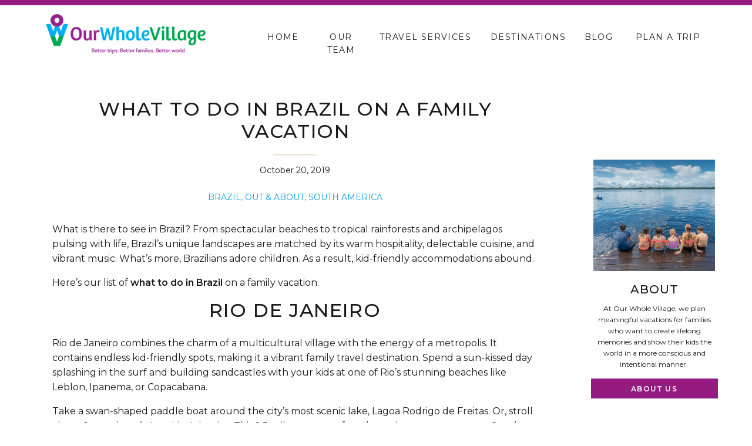

--- FILE ---
content_type: text/html; charset=UTF-8
request_url: https://ourwholevillage.com/what-to-do-in-brazil-on-a-family-vacation/
body_size: 22640
content:
<!DOCTYPE html>
<html lang="en-US" class="d">
<head>
<link rel="stylesheet" type="text/css" href="//lib.showit.co/engine/2.6.1/showit.css" />
<title>What to Do in Brazil on a Family Vacation | Our Whole Village</title>
<meta name='robots' content='max-image-preview:large' />
<link rel="alternate" type="application/rss+xml" title="Our Whole Village &raquo; Feed" href="https://ourwholevillage.com/feed/" />
<link rel="alternate" type="application/rss+xml" title="Our Whole Village &raquo; Comments Feed" href="https://ourwholevillage.com/comments/feed/" />
<script type="text/javascript">
/* <![CDATA[ */
window._wpemojiSettings = {"baseUrl":"https:\/\/s.w.org\/images\/core\/emoji\/16.0.1\/72x72\/","ext":".png","svgUrl":"https:\/\/s.w.org\/images\/core\/emoji\/16.0.1\/svg\/","svgExt":".svg","source":{"concatemoji":"https:\/\/ourwholevillage.com\/wp-includes\/js\/wp-emoji-release.min.js?ver=6.8.3"}};
/*! This file is auto-generated */
!function(s,n){var o,i,e;function c(e){try{var t={supportTests:e,timestamp:(new Date).valueOf()};sessionStorage.setItem(o,JSON.stringify(t))}catch(e){}}function p(e,t,n){e.clearRect(0,0,e.canvas.width,e.canvas.height),e.fillText(t,0,0);var t=new Uint32Array(e.getImageData(0,0,e.canvas.width,e.canvas.height).data),a=(e.clearRect(0,0,e.canvas.width,e.canvas.height),e.fillText(n,0,0),new Uint32Array(e.getImageData(0,0,e.canvas.width,e.canvas.height).data));return t.every(function(e,t){return e===a[t]})}function u(e,t){e.clearRect(0,0,e.canvas.width,e.canvas.height),e.fillText(t,0,0);for(var n=e.getImageData(16,16,1,1),a=0;a<n.data.length;a++)if(0!==n.data[a])return!1;return!0}function f(e,t,n,a){switch(t){case"flag":return n(e,"\ud83c\udff3\ufe0f\u200d\u26a7\ufe0f","\ud83c\udff3\ufe0f\u200b\u26a7\ufe0f")?!1:!n(e,"\ud83c\udde8\ud83c\uddf6","\ud83c\udde8\u200b\ud83c\uddf6")&&!n(e,"\ud83c\udff4\udb40\udc67\udb40\udc62\udb40\udc65\udb40\udc6e\udb40\udc67\udb40\udc7f","\ud83c\udff4\u200b\udb40\udc67\u200b\udb40\udc62\u200b\udb40\udc65\u200b\udb40\udc6e\u200b\udb40\udc67\u200b\udb40\udc7f");case"emoji":return!a(e,"\ud83e\udedf")}return!1}function g(e,t,n,a){var r="undefined"!=typeof WorkerGlobalScope&&self instanceof WorkerGlobalScope?new OffscreenCanvas(300,150):s.createElement("canvas"),o=r.getContext("2d",{willReadFrequently:!0}),i=(o.textBaseline="top",o.font="600 32px Arial",{});return e.forEach(function(e){i[e]=t(o,e,n,a)}),i}function t(e){var t=s.createElement("script");t.src=e,t.defer=!0,s.head.appendChild(t)}"undefined"!=typeof Promise&&(o="wpEmojiSettingsSupports",i=["flag","emoji"],n.supports={everything:!0,everythingExceptFlag:!0},e=new Promise(function(e){s.addEventListener("DOMContentLoaded",e,{once:!0})}),new Promise(function(t){var n=function(){try{var e=JSON.parse(sessionStorage.getItem(o));if("object"==typeof e&&"number"==typeof e.timestamp&&(new Date).valueOf()<e.timestamp+604800&&"object"==typeof e.supportTests)return e.supportTests}catch(e){}return null}();if(!n){if("undefined"!=typeof Worker&&"undefined"!=typeof OffscreenCanvas&&"undefined"!=typeof URL&&URL.createObjectURL&&"undefined"!=typeof Blob)try{var e="postMessage("+g.toString()+"("+[JSON.stringify(i),f.toString(),p.toString(),u.toString()].join(",")+"));",a=new Blob([e],{type:"text/javascript"}),r=new Worker(URL.createObjectURL(a),{name:"wpTestEmojiSupports"});return void(r.onmessage=function(e){c(n=e.data),r.terminate(),t(n)})}catch(e){}c(n=g(i,f,p,u))}t(n)}).then(function(e){for(var t in e)n.supports[t]=e[t],n.supports.everything=n.supports.everything&&n.supports[t],"flag"!==t&&(n.supports.everythingExceptFlag=n.supports.everythingExceptFlag&&n.supports[t]);n.supports.everythingExceptFlag=n.supports.everythingExceptFlag&&!n.supports.flag,n.DOMReady=!1,n.readyCallback=function(){n.DOMReady=!0}}).then(function(){return e}).then(function(){var e;n.supports.everything||(n.readyCallback(),(e=n.source||{}).concatemoji?t(e.concatemoji):e.wpemoji&&e.twemoji&&(t(e.twemoji),t(e.wpemoji)))}))}((window,document),window._wpemojiSettings);
/* ]]> */
</script>
<style id='wp-emoji-styles-inline-css' type='text/css'>

	img.wp-smiley, img.emoji {
		display: inline !important;
		border: none !important;
		box-shadow: none !important;
		height: 1em !important;
		width: 1em !important;
		margin: 0 0.07em !important;
		vertical-align: -0.1em !important;
		background: none !important;
		padding: 0 !important;
	}
</style>
<link rel='stylesheet' id='wp-block-library-css' href='https://ourwholevillage.com/wp-includes/css/dist/block-library/style.min.css?ver=6.8.3' type='text/css' media='all' />
<style id='classic-theme-styles-inline-css' type='text/css'>
/*! This file is auto-generated */
.wp-block-button__link{color:#fff;background-color:#32373c;border-radius:9999px;box-shadow:none;text-decoration:none;padding:calc(.667em + 2px) calc(1.333em + 2px);font-size:1.125em}.wp-block-file__button{background:#32373c;color:#fff;text-decoration:none}
</style>
<style id='global-styles-inline-css' type='text/css'>
:root{--wp--preset--aspect-ratio--square: 1;--wp--preset--aspect-ratio--4-3: 4/3;--wp--preset--aspect-ratio--3-4: 3/4;--wp--preset--aspect-ratio--3-2: 3/2;--wp--preset--aspect-ratio--2-3: 2/3;--wp--preset--aspect-ratio--16-9: 16/9;--wp--preset--aspect-ratio--9-16: 9/16;--wp--preset--color--black: #000000;--wp--preset--color--cyan-bluish-gray: #abb8c3;--wp--preset--color--white: #ffffff;--wp--preset--color--pale-pink: #f78da7;--wp--preset--color--vivid-red: #cf2e2e;--wp--preset--color--luminous-vivid-orange: #ff6900;--wp--preset--color--luminous-vivid-amber: #fcb900;--wp--preset--color--light-green-cyan: #7bdcb5;--wp--preset--color--vivid-green-cyan: #00d084;--wp--preset--color--pale-cyan-blue: #8ed1fc;--wp--preset--color--vivid-cyan-blue: #0693e3;--wp--preset--color--vivid-purple: #9b51e0;--wp--preset--gradient--vivid-cyan-blue-to-vivid-purple: linear-gradient(135deg,rgba(6,147,227,1) 0%,rgb(155,81,224) 100%);--wp--preset--gradient--light-green-cyan-to-vivid-green-cyan: linear-gradient(135deg,rgb(122,220,180) 0%,rgb(0,208,130) 100%);--wp--preset--gradient--luminous-vivid-amber-to-luminous-vivid-orange: linear-gradient(135deg,rgba(252,185,0,1) 0%,rgba(255,105,0,1) 100%);--wp--preset--gradient--luminous-vivid-orange-to-vivid-red: linear-gradient(135deg,rgba(255,105,0,1) 0%,rgb(207,46,46) 100%);--wp--preset--gradient--very-light-gray-to-cyan-bluish-gray: linear-gradient(135deg,rgb(238,238,238) 0%,rgb(169,184,195) 100%);--wp--preset--gradient--cool-to-warm-spectrum: linear-gradient(135deg,rgb(74,234,220) 0%,rgb(151,120,209) 20%,rgb(207,42,186) 40%,rgb(238,44,130) 60%,rgb(251,105,98) 80%,rgb(254,248,76) 100%);--wp--preset--gradient--blush-light-purple: linear-gradient(135deg,rgb(255,206,236) 0%,rgb(152,150,240) 100%);--wp--preset--gradient--blush-bordeaux: linear-gradient(135deg,rgb(254,205,165) 0%,rgb(254,45,45) 50%,rgb(107,0,62) 100%);--wp--preset--gradient--luminous-dusk: linear-gradient(135deg,rgb(255,203,112) 0%,rgb(199,81,192) 50%,rgb(65,88,208) 100%);--wp--preset--gradient--pale-ocean: linear-gradient(135deg,rgb(255,245,203) 0%,rgb(182,227,212) 50%,rgb(51,167,181) 100%);--wp--preset--gradient--electric-grass: linear-gradient(135deg,rgb(202,248,128) 0%,rgb(113,206,126) 100%);--wp--preset--gradient--midnight: linear-gradient(135deg,rgb(2,3,129) 0%,rgb(40,116,252) 100%);--wp--preset--font-size--small: 13px;--wp--preset--font-size--medium: 20px;--wp--preset--font-size--large: 36px;--wp--preset--font-size--x-large: 42px;--wp--preset--spacing--20: 0.44rem;--wp--preset--spacing--30: 0.67rem;--wp--preset--spacing--40: 1rem;--wp--preset--spacing--50: 1.5rem;--wp--preset--spacing--60: 2.25rem;--wp--preset--spacing--70: 3.38rem;--wp--preset--spacing--80: 5.06rem;--wp--preset--shadow--natural: 6px 6px 9px rgba(0, 0, 0, 0.2);--wp--preset--shadow--deep: 12px 12px 50px rgba(0, 0, 0, 0.4);--wp--preset--shadow--sharp: 6px 6px 0px rgba(0, 0, 0, 0.2);--wp--preset--shadow--outlined: 6px 6px 0px -3px rgba(255, 255, 255, 1), 6px 6px rgba(0, 0, 0, 1);--wp--preset--shadow--crisp: 6px 6px 0px rgba(0, 0, 0, 1);}:where(.is-layout-flex){gap: 0.5em;}:where(.is-layout-grid){gap: 0.5em;}body .is-layout-flex{display: flex;}.is-layout-flex{flex-wrap: wrap;align-items: center;}.is-layout-flex > :is(*, div){margin: 0;}body .is-layout-grid{display: grid;}.is-layout-grid > :is(*, div){margin: 0;}:where(.wp-block-columns.is-layout-flex){gap: 2em;}:where(.wp-block-columns.is-layout-grid){gap: 2em;}:where(.wp-block-post-template.is-layout-flex){gap: 1.25em;}:where(.wp-block-post-template.is-layout-grid){gap: 1.25em;}.has-black-color{color: var(--wp--preset--color--black) !important;}.has-cyan-bluish-gray-color{color: var(--wp--preset--color--cyan-bluish-gray) !important;}.has-white-color{color: var(--wp--preset--color--white) !important;}.has-pale-pink-color{color: var(--wp--preset--color--pale-pink) !important;}.has-vivid-red-color{color: var(--wp--preset--color--vivid-red) !important;}.has-luminous-vivid-orange-color{color: var(--wp--preset--color--luminous-vivid-orange) !important;}.has-luminous-vivid-amber-color{color: var(--wp--preset--color--luminous-vivid-amber) !important;}.has-light-green-cyan-color{color: var(--wp--preset--color--light-green-cyan) !important;}.has-vivid-green-cyan-color{color: var(--wp--preset--color--vivid-green-cyan) !important;}.has-pale-cyan-blue-color{color: var(--wp--preset--color--pale-cyan-blue) !important;}.has-vivid-cyan-blue-color{color: var(--wp--preset--color--vivid-cyan-blue) !important;}.has-vivid-purple-color{color: var(--wp--preset--color--vivid-purple) !important;}.has-black-background-color{background-color: var(--wp--preset--color--black) !important;}.has-cyan-bluish-gray-background-color{background-color: var(--wp--preset--color--cyan-bluish-gray) !important;}.has-white-background-color{background-color: var(--wp--preset--color--white) !important;}.has-pale-pink-background-color{background-color: var(--wp--preset--color--pale-pink) !important;}.has-vivid-red-background-color{background-color: var(--wp--preset--color--vivid-red) !important;}.has-luminous-vivid-orange-background-color{background-color: var(--wp--preset--color--luminous-vivid-orange) !important;}.has-luminous-vivid-amber-background-color{background-color: var(--wp--preset--color--luminous-vivid-amber) !important;}.has-light-green-cyan-background-color{background-color: var(--wp--preset--color--light-green-cyan) !important;}.has-vivid-green-cyan-background-color{background-color: var(--wp--preset--color--vivid-green-cyan) !important;}.has-pale-cyan-blue-background-color{background-color: var(--wp--preset--color--pale-cyan-blue) !important;}.has-vivid-cyan-blue-background-color{background-color: var(--wp--preset--color--vivid-cyan-blue) !important;}.has-vivid-purple-background-color{background-color: var(--wp--preset--color--vivid-purple) !important;}.has-black-border-color{border-color: var(--wp--preset--color--black) !important;}.has-cyan-bluish-gray-border-color{border-color: var(--wp--preset--color--cyan-bluish-gray) !important;}.has-white-border-color{border-color: var(--wp--preset--color--white) !important;}.has-pale-pink-border-color{border-color: var(--wp--preset--color--pale-pink) !important;}.has-vivid-red-border-color{border-color: var(--wp--preset--color--vivid-red) !important;}.has-luminous-vivid-orange-border-color{border-color: var(--wp--preset--color--luminous-vivid-orange) !important;}.has-luminous-vivid-amber-border-color{border-color: var(--wp--preset--color--luminous-vivid-amber) !important;}.has-light-green-cyan-border-color{border-color: var(--wp--preset--color--light-green-cyan) !important;}.has-vivid-green-cyan-border-color{border-color: var(--wp--preset--color--vivid-green-cyan) !important;}.has-pale-cyan-blue-border-color{border-color: var(--wp--preset--color--pale-cyan-blue) !important;}.has-vivid-cyan-blue-border-color{border-color: var(--wp--preset--color--vivid-cyan-blue) !important;}.has-vivid-purple-border-color{border-color: var(--wp--preset--color--vivid-purple) !important;}.has-vivid-cyan-blue-to-vivid-purple-gradient-background{background: var(--wp--preset--gradient--vivid-cyan-blue-to-vivid-purple) !important;}.has-light-green-cyan-to-vivid-green-cyan-gradient-background{background: var(--wp--preset--gradient--light-green-cyan-to-vivid-green-cyan) !important;}.has-luminous-vivid-amber-to-luminous-vivid-orange-gradient-background{background: var(--wp--preset--gradient--luminous-vivid-amber-to-luminous-vivid-orange) !important;}.has-luminous-vivid-orange-to-vivid-red-gradient-background{background: var(--wp--preset--gradient--luminous-vivid-orange-to-vivid-red) !important;}.has-very-light-gray-to-cyan-bluish-gray-gradient-background{background: var(--wp--preset--gradient--very-light-gray-to-cyan-bluish-gray) !important;}.has-cool-to-warm-spectrum-gradient-background{background: var(--wp--preset--gradient--cool-to-warm-spectrum) !important;}.has-blush-light-purple-gradient-background{background: var(--wp--preset--gradient--blush-light-purple) !important;}.has-blush-bordeaux-gradient-background{background: var(--wp--preset--gradient--blush-bordeaux) !important;}.has-luminous-dusk-gradient-background{background: var(--wp--preset--gradient--luminous-dusk) !important;}.has-pale-ocean-gradient-background{background: var(--wp--preset--gradient--pale-ocean) !important;}.has-electric-grass-gradient-background{background: var(--wp--preset--gradient--electric-grass) !important;}.has-midnight-gradient-background{background: var(--wp--preset--gradient--midnight) !important;}.has-small-font-size{font-size: var(--wp--preset--font-size--small) !important;}.has-medium-font-size{font-size: var(--wp--preset--font-size--medium) !important;}.has-large-font-size{font-size: var(--wp--preset--font-size--large) !important;}.has-x-large-font-size{font-size: var(--wp--preset--font-size--x-large) !important;}
:where(.wp-block-post-template.is-layout-flex){gap: 1.25em;}:where(.wp-block-post-template.is-layout-grid){gap: 1.25em;}
:where(.wp-block-columns.is-layout-flex){gap: 2em;}:where(.wp-block-columns.is-layout-grid){gap: 2em;}
:root :where(.wp-block-pullquote){font-size: 1.5em;line-height: 1.6;}
</style>
<link rel='stylesheet' id='pub-style-css' href='https://ourwholevillage.com/wp-content/themes/showit/pubs/xtvmgnb8qi2vyy0ylf2fhw/20251017145803Sd9j7k9/assets/pub.css?ver=1760713100' type='text/css' media='all' />
<script type="text/javascript" src="https://ourwholevillage.com/wp-includes/js/jquery/jquery.min.js?ver=3.7.1" id="jquery-core-js"></script>
<script type="text/javascript" id="jquery-core-js-after">
/* <![CDATA[ */
$ = jQuery;
/* ]]> */
</script>
<script type="text/javascript" src="https://ourwholevillage.com/wp-content/themes/showit/pubs/xtvmgnb8qi2vyy0ylf2fhw/20251017145803Sd9j7k9/assets/pub.js?ver=1760713100" id="pub-script-js"></script>
<link rel="https://api.w.org/" href="https://ourwholevillage.com/wp-json/" /><link rel="alternate" title="JSON" type="application/json" href="https://ourwholevillage.com/wp-json/wp/v2/posts/9965" /><link rel="EditURI" type="application/rsd+xml" title="RSD" href="https://ourwholevillage.com/xmlrpc.php?rsd" />
<link rel="canonical" href="https://ourwholevillage.com/what-to-do-in-brazil-on-a-family-vacation/" />
<link rel='shortlink' href='https://ourwholevillage.com/?p=9965' />
<link rel="alternate" title="oEmbed (JSON)" type="application/json+oembed" href="https://ourwholevillage.com/wp-json/oembed/1.0/embed?url=https%3A%2F%2Fourwholevillage.com%2Fwhat-to-do-in-brazil-on-a-family-vacation%2F" />
<link rel="alternate" title="oEmbed (XML)" type="text/xml+oembed" href="https://ourwholevillage.com/wp-json/oembed/1.0/embed?url=https%3A%2F%2Fourwholevillage.com%2Fwhat-to-do-in-brazil-on-a-family-vacation%2F&#038;format=xml" />
<link rel="icon" href="https://ourwholevillage.com/wp-content/uploads/2014/12/cropped-favicon-32x32.png" sizes="32x32" />
<link rel="icon" href="https://ourwholevillage.com/wp-content/uploads/2014/12/cropped-favicon-192x192.png" sizes="192x192" />
<link rel="apple-touch-icon" href="https://ourwholevillage.com/wp-content/uploads/2014/12/cropped-favicon-180x180.png" />
<meta name="msapplication-TileImage" content="https://ourwholevillage.com/wp-content/uploads/2014/12/cropped-favicon-270x270.png" />

<meta charset="UTF-8" />
<meta name="viewport" content="width=device-width, initial-scale=1" />
<link rel="icon" type="image/png" href="//static.showit.co/200/NnbBcvIIQeWp_yp5nn3SlA/139315/favicon.png" />
<link rel="preconnect" href="https://static.showit.co" />

<link rel="preconnect" href="https://fonts.googleapis.com">
<link rel="preconnect" href="https://fonts.gstatic.com" crossorigin>
<link href="https://fonts.googleapis.com/css?family=Montserrat:400|Montserrat:500|Old+Standard+TT:regular|Montserrat:600" rel="stylesheet" type="text/css"/>
<style>
@font-face{font-family:Modernline;src:url('//static.showit.co/file/PbRugaIyTDa3flZO8mGRVw/139315/modernline.woff');}
</style>
<script id="init_data" type="application/json">
{"mobile":{"w":320},"desktop":{"w":1200,"defaultTrIn":{"type":"fade"},"defaultTrOut":{"type":"fade"},"bgFillType":"color","bgColor":"colors-7"},"sid":"xtvmgnb8qi2vyy0ylf2fhw","break":768,"assetURL":"//static.showit.co","contactFormId":"139315/265042","cfAction":"aHR0cHM6Ly9jbGllbnRzZXJ2aWNlLnNob3dpdC5jb20vY29udGFjdGZvcm0=","sgAction":"aHR0cHM6Ly9jbGllbnRzZXJ2aWNlLnNob3dpdC5jby9zb2NpYWxncmlk","blockData":[{"slug":"header","visible":"a","states":[],"d":{"h":115,"w":1200,"locking":{"scrollOffset":1},"bgFillType":"color","bgColor":"colors-7","bgMediaType":"none"},"m":{"h":99,"w":320,"locking":{"scrollOffset":1},"bgFillType":"color","bgColor":"colors-7","bgMediaType":"none"}},{"slug":"post-title","visible":"a","states":[],"d":{"h":96,"w":1200,"locking":{"offset":100},"nature":"dH","bgFillType":"color","bgColor":"#FFFFFF","bgMediaType":"none"},"m":{"h":52,"w":320,"nature":"dH","bgFillType":"color","bgColor":"#FFFFFF","bgMediaType":"none"}},{"slug":"post-meta","visible":"a","states":[],"d":{"h":1253,"w":1200,"nature":"dH","bgFillType":"color","bgColor":"#FFFFFF","bgMediaType":"none"},"m":{"h":1825,"w":320,"nature":"dH","bgFillType":"color","bgColor":"#FFFFFF","bgMediaType":"none"}},{"slug":"pagination","visible":"a","states":[],"d":{"h":69,"w":1200,"nature":"dH","bgFillType":"color","bgColor":"#FFFFFF","bgMediaType":"none"},"m":{"h":126,"w":320,"nature":"dH","bgFillType":"color","bgColor":"#FFFFFF","bgMediaType":"none"}},{"slug":"top-blog-categories","visible":"a","states":[],"d":{"h":548,"w":1200,"bgFillType":"color","bgColor":"colors-5:20","bgMediaType":"none"},"m":{"h":1483,"w":320,"bgFillType":"color","bgColor":"colors-5:20","bgMediaType":"none"}},{"slug":"footer","visible":"a","states":[],"d":{"h":740,"w":1200,"bgFillType":"color","bgColor":"colors-7","bgMediaType":"none"},"m":{"h":1069,"w":320,"bgFillType":"color","bgColor":"colors-7","bgMediaType":"none"}},{"slug":"mobile-nav","visible":"m","states":[],"d":{"h":200,"w":1200,"bgFillType":"color","bgColor":"colors-7","bgMediaType":"none"},"m":{"h":600,"w":320,"locking":{"side":"t"},"nature":"wH","bgFillType":"color","bgColor":"colors-1:90","bgMediaType":"none"}}],"elementData":[{"type":"text","visible":"d","id":"header_0","blockId":"header","m":{"x":53,"y":41,"w":83,"h":21,"a":0},"d":{"x":412,"y":52,"w":60,"h":26,"a":0}},{"type":"icon","visible":"m","id":"header_1","blockId":"header","m":{"x":265,"y":35,"w":37,"h":37,"a":0},"d":{"x":1161,"y":37,"w":35,"h":35,"a":0},"pc":[{"type":"show","block":"mobile-nav"}]},{"type":"text","visible":"d","id":"header_2","blockId":"header","m":{"x":53,"y":41,"w":83,"h":21,"a":0},"d":{"x":495,"y":52,"w":91,"h":26,"a":0}},{"type":"text","visible":"d","id":"header_3","blockId":"header","m":{"x":53,"y":41,"w":83,"h":21,"a":0},"d":{"x":604,"y":52,"w":160,"h":26,"a":0}},{"type":"text","visible":"d","id":"header_4","blockId":"header","m":{"x":53,"y":41,"w":83,"h":21,"a":0},"d":{"x":952,"y":52,"w":54,"h":26,"a":0}},{"type":"text","visible":"d","id":"header_5","blockId":"header","m":{"x":53,"y":41,"w":83,"h":21,"a":0},"d":{"x":1038,"y":52,"w":118,"h":26,"a":0}},{"type":"simple","visible":"a","id":"header_6","blockId":"header","m":{"x":-1,"y":-6,"w":329,"h":11,"a":0},"d":{"x":-19,"y":0,"w":1251,"h":9,"a":0,"lockH":"s"}},{"type":"text","visible":"d","id":"header_7","blockId":"header","m":{"x":53,"y":41,"w":83,"h":21,"a":0},"d":{"x":795,"y":52,"w":125,"h":26,"a":0}},{"type":"graphic","visible":"a","id":"header_8","blockId":"header","m":{"x":19,"y":26,"w":197,"h":49,"a":0},"d":{"x":38,"y":24,"w":272,"h":68,"a":0},"c":{"key":"gvqNviv7QRCjfghRdhTiag/139315/asset_2_2x.png","aspect_ratio":4.01246}},{"type":"text","visible":"a","id":"post-title_0","blockId":"post-title","m":{"x":20,"y":19,"w":280,"h":33,"a":0},"d":{"x":41,"y":52,"w":844,"h":41,"a":0}},{"type":"graphic","visible":"d","id":"post-meta_0","blockId":"post-meta","m":{"x":83,"y":30,"w":155,"h":140,"a":0},"d":{"x":970,"y":26,"w":207,"h":190,"a":0,"gs":{"s":40}},"c":{"key":"teXMKVvJTKuugSy1zUn01g/139315/our-whole-village-brazil-8.jpg","aspect_ratio":1.49925}},{"type":"text","visible":"d","id":"post-meta_1","blockId":"post-meta","m":{"x":95,"y":85,"w":130.2,"h":31,"a":0},"d":{"x":981,"y":235,"w":185,"h":27,"a":0}},{"type":"text","visible":"d","id":"post-meta_2","blockId":"post-meta","m":{"x":106,"y":90,"w":108,"h":20,"a":0},"d":{"x":969,"y":270,"w":210,"h":112,"a":0}},{"type":"simple","visible":"d","id":"post-meta_3","blockId":"post-meta","m":{"x":48,"y":30,"w":224,"h":140,"a":0},"d":{"x":964,"y":478,"w":219,"h":265,"a":0}},{"type":"graphic","visible":"d","id":"post-meta_4","blockId":"post-meta","m":{"x":83,"y":30,"w":155,"h":140,"a":0},"d":{"x":970,"y":772,"w":207,"h":177,"a":0},"c":{"key":"6jEMpOJCRW2NXzdboVOHFA/139315/our-whole-village-travel-agency-59.jpg","aspect_ratio":1.4997}},{"type":"text","visible":"d","id":"post-meta_5","blockId":"post-meta","m":{"x":95,"y":85,"w":130.2,"h":31,"a":0},"d":{"x":981,"y":968,"w":185,"h":27,"a":0}},{"type":"text","visible":"d","id":"post-meta_6","blockId":"post-meta","m":{"x":106,"y":90,"w":108,"h":20,"a":0},"d":{"x":969,"y":1009,"w":210,"h":119,"a":0}},{"type":"text","visible":"d","id":"post-meta_7","blockId":"post-meta","m":{"x":95,"y":85,"w":130.2,"h":31,"a":0},"d":{"x":981,"y":511,"w":185,"h":51,"a":0}},{"type":"text","visible":"d","id":"post-meta_8","blockId":"post-meta","m":{"x":106,"y":90,"w":108,"h":20,"a":0},"d":{"x":981,"y":579,"w":186,"h":73,"a":0}},{"type":"simple","visible":"d","id":"post-meta_9","blockId":"post-meta","m":{"x":48,"y":30,"w":224,"h":140,"a":0},"d":{"x":982,"y":672,"w":183,"h":34,"a":0}},{"type":"text","visible":"d","id":"post-meta_10","blockId":"post-meta","m":{"x":106,"y":91,"w":108,"h":20,"a":0},"d":{"x":988,"y":680,"w":171,"h":20,"a":0}},{"type":"simple","visible":"d","id":"post-meta_11","blockId":"post-meta","m":{"x":48,"y":30,"w":224,"h":140,"a":0},"d":{"x":966,"y":399,"w":216,"h":34,"a":0}},{"type":"text","visible":"d","id":"post-meta_12","blockId":"post-meta","m":{"x":106,"y":91,"w":108,"h":20,"a":0},"d":{"x":988,"y":407,"w":171,"h":20,"a":0}},{"type":"text","visible":"a","id":"post-meta_13","blockId":"post-meta","m":{"x":20,"y":62,"w":280,"h":21,"a":0},"d":{"x":42,"y":79,"w":840,"h":20,"a":0}},{"type":"text","visible":"a","id":"post-meta_14","blockId":"post-meta","m":{"x":20,"y":23,"w":280,"h":22,"a":0},"d":{"x":87,"y":33,"w":749,"h":29,"a":0}},{"type":"simple","visible":"a","id":"post-meta_15","blockId":"post-meta","m":{"x":141.5,"y":9,"w":37,"h":3,"a":0},"d":{"x":425,"y":16,"w":74,"h":3,"a":0}},{"type":"text","visible":"a","id":"post-meta_16","blockId":"post-meta","m":{"x":20,"y":100,"w":280,"h":1679,"a":0},"d":{"x":49,"y":132,"w":826,"h":1063,"a":0}},{"type":"simple","visible":"d","id":"post-meta_17","blockId":"post-meta","m":{"x":48,"y":30,"w":224,"h":140,"a":0},"d":{"x":965,"y":1141,"w":216,"h":34,"a":0}},{"type":"text","visible":"d","id":"post-meta_18","blockId":"post-meta","m":{"x":106,"y":91,"w":108,"h":20,"a":0},"d":{"x":987,"y":1149,"w":171,"h":20,"a":0}},{"type":"text","visible":"a","id":"pagination_0","blockId":"pagination","m":{"x":12,"y":19,"w":296,"h":38,"a":0},"d":{"x":673,"y":22,"w":506,"h":23,"a":0}},{"type":"text","visible":"a","id":"pagination_1","blockId":"pagination","m":{"x":12,"y":66,"w":296,"h":39,"a":0},"d":{"x":20,"y":24,"w":527,"h":20,"a":0}},{"type":"text","visible":"a","id":"top-blog-categories_0","blockId":"top-blog-categories","m":{"x":25,"y":50,"w":270,"h":31,"a":0},"d":{"x":420,"y":73,"w":361,"h":33,"a":0}},{"type":"simple","visible":"a","id":"top-blog-categories_1","blockId":"top-blog-categories","m":{"x":23,"y":131,"w":258,"h":299,"a":0},"d":{"x":33,"y":175,"w":256,"h":292,"a":0}},{"type":"simple","visible":"a","id":"top-blog-categories_2","blockId":"top-blog-categories","m":{"x":29,"y":127,"w":260,"h":296,"a":0},"d":{"x":39,"y":169,"w":256,"h":292,"a":0}},{"type":"graphic","visible":"a","id":"top-blog-categories_3","blockId":"top-blog-categories","m":{"x":37,"y":137,"w":244,"h":240,"a":0},"d":{"x":47,"y":179,"w":241,"h":240,"a":0,"gs":{"s":40}},"c":{"key":"7aybEKZ8QFehWKFbEE6jgw/139315/our-whole-village-travel-agency-15.jpg","aspect_ratio":1.4997}},{"type":"text","visible":"a","id":"top-blog-categories_4","blockId":"top-blog-categories","m":{"x":37,"y":392,"w":243,"h":21,"a":0},"d":{"x":44,"y":432,"w":245,"h":25,"a":0}},{"type":"simple","visible":"a","id":"top-blog-categories_5","blockId":"top-blog-categories","m":{"x":23,"y":462,"w":258,"h":299,"a":0},"d":{"x":322,"y":175,"w":256,"h":292,"a":0}},{"type":"simple","visible":"a","id":"top-blog-categories_6","blockId":"top-blog-categories","m":{"x":29,"y":458,"w":260,"h":296,"a":0},"d":{"x":328,"y":169,"w":256,"h":292,"a":0}},{"type":"graphic","visible":"a","id":"top-blog-categories_7","blockId":"top-blog-categories","m":{"x":37,"y":468,"w":244,"h":240,"a":0},"d":{"x":336,"y":179,"w":241,"h":240,"a":0},"c":{"key":"zKZThkuURXmewoL9YRq2-Q/139315/our-whole-village-travel-agency-42.jpg","aspect_ratio":1.4997}},{"type":"text","visible":"a","id":"top-blog-categories_8","blockId":"top-blog-categories","m":{"x":37,"y":723,"w":243,"h":21,"a":0},"d":{"x":333,"y":432,"w":245,"h":25,"a":0}},{"type":"simple","visible":"a","id":"top-blog-categories_9","blockId":"top-blog-categories","m":{"x":23,"y":793,"w":258,"h":299,"a":0},"d":{"x":614,"y":175,"w":256,"h":292,"a":0}},{"type":"simple","visible":"a","id":"top-blog-categories_10","blockId":"top-blog-categories","m":{"x":29,"y":789,"w":260,"h":296,"a":0},"d":{"x":620,"y":169,"w":256,"h":292,"a":0}},{"type":"graphic","visible":"a","id":"top-blog-categories_11","blockId":"top-blog-categories","m":{"x":37,"y":799,"w":244,"h":240,"a":0},"d":{"x":628,"y":179,"w":241,"h":240,"a":0},"c":{"key":"dws0XdKBRfK_ZweGHj63-A/139315/our-whole-village-brazil-10.jpg","aspect_ratio":1.49925}},{"type":"text","visible":"a","id":"top-blog-categories_12","blockId":"top-blog-categories","m":{"x":37,"y":1054,"w":243,"h":21,"a":0},"d":{"x":625,"y":432,"w":245,"h":25,"a":0}},{"type":"simple","visible":"a","id":"top-blog-categories_13","blockId":"top-blog-categories","m":{"x":23,"y":1125,"w":258,"h":299,"a":0},"d":{"x":905,"y":175,"w":256,"h":292,"a":0}},{"type":"simple","visible":"a","id":"top-blog-categories_14","blockId":"top-blog-categories","m":{"x":29,"y":1121,"w":260,"h":296,"a":0},"d":{"x":911,"y":169,"w":256,"h":292,"a":0}},{"type":"graphic","visible":"a","id":"top-blog-categories_15","blockId":"top-blog-categories","m":{"x":37,"y":1131,"w":244,"h":240,"a":0},"d":{"x":919,"y":179,"w":241,"h":240,"a":0},"c":{"key":"9PSG0RnDQk2BjtNCNOYH6g/139315/our-whole-village-travel-agency-61.jpg","aspect_ratio":1.50421}},{"type":"text","visible":"a","id":"top-blog-categories_16","blockId":"top-blog-categories","m":{"x":37,"y":1386,"w":243,"h":21,"a":0},"d":{"x":916,"y":432,"w":245,"h":25,"a":0}},{"type":"text","visible":"a","id":"footer_0","blockId":"footer","m":{"x":44,"y":252,"w":232,"h":26,"a":0},"d":{"x":167,"y":276,"w":138,"h":28,"a":0}},{"type":"simple","visible":"a","id":"footer_1","blockId":"footer","m":{"x":-4,"y":973,"w":329,"h":98,"a":0},"d":{"x":-72,"y":697,"w":1332,"h":44,"a":0,"lockH":"s"}},{"type":"text","visible":"a","id":"footer_2","blockId":"footer","m":{"x":11,"y":994,"w":299,"h":21,"a":0},"d":{"x":26,"y":710,"w":421,"h":19,"a":0,"lockH":"l"}},{"type":"text","visible":"a","id":"footer_3","blockId":"footer","m":{"x":36,"y":1020,"w":249,"h":34,"a":0},"d":{"x":622,"y":710,"w":553,"h":19,"a":0,"lockH":"r"}},{"type":"text","visible":"a","id":"footer_4","blockId":"footer","m":{"x":44,"y":288,"w":232,"h":27,"a":0},"d":{"x":167,"y":322,"w":138,"h":28,"a":0}},{"type":"text","visible":"a","id":"footer_5","blockId":"footer","m":{"x":44,"y":325,"w":232,"h":28,"a":0},"d":{"x":167,"y":369,"w":138,"h":28,"a":0}},{"type":"text","visible":"a","id":"footer_6","blockId":"footer","m":{"x":44,"y":363,"w":232,"h":29,"a":0},"d":{"x":167,"y":415,"w":138,"h":28,"a":0}},{"type":"text","visible":"a","id":"footer_7","blockId":"footer","m":{"x":44,"y":397,"w":232,"h":26,"a":0},"d":{"x":866,"y":276,"w":138,"h":28,"a":0}},{"type":"text","visible":"a","id":"footer_8","blockId":"footer","m":{"x":44,"y":433,"w":232,"h":27,"a":0},"d":{"x":866,"y":322,"w":138,"h":28,"a":0}},{"type":"text","visible":"a","id":"footer_9","blockId":"footer","m":{"x":44,"y":470,"w":232,"h":28,"a":0},"d":{"x":854,"y":369,"w":163,"h":28,"a":0}},{"type":"text","visible":"a","id":"footer_10","blockId":"footer","m":{"x":44,"y":508,"w":232,"h":29,"a":0},"d":{"x":837,"y":415,"w":196,"h":28,"a":0}},{"type":"icon","visible":"a","id":"footer_11","blockId":"footer","m":{"x":98,"y":554,"w":21,"h":21,"a":0},"d":{"x":525,"y":362,"w":24,"h":23,"a":0}},{"type":"icon","visible":"a","id":"footer_12","blockId":"footer","m":{"x":167,"y":554,"w":21,"h":21,"a":0},"d":{"x":566,"y":362,"w":24,"h":23,"a":0}},{"type":"icon","visible":"a","id":"footer_13","blockId":"footer","m":{"x":133,"y":554,"w":21,"h":21,"a":0},"d":{"x":606,"y":362,"w":24,"h":23,"a":0}},{"type":"icon","visible":"a","id":"footer_14","blockId":"footer","m":{"x":202,"y":554,"w":21,"h":21,"a":0},"d":{"x":647,"y":362,"w":24,"h":23,"a":0}},{"type":"graphic","visible":"a","id":"footer_15","blockId":"footer","m":{"x":38,"y":143,"w":244,"h":62,"a":0},"d":{"x":447,"y":259,"w":307,"h":76,"a":0},"c":{"key":"gvqNviv7QRCjfghRdhTiag/139315/asset_2_2x.png","aspect_ratio":4.01246}},{"type":"iframe","visible":"a","id":"footer_16","blockId":"footer","m":{"x":0,"y":-1,"w":1101,"h":106,"a":0},"d":{"x":0,"y":0,"w":1944,"h":194,"a":0,"lockH":"s"}},{"type":"simple","visible":"a","id":"footer_17","blockId":"footer","m":{"x":20,"y":646,"w":280,"h":1,"a":0},"d":{"x":100,"y":502,"w":1000,"h":1,"a":0}},{"type":"graphic","visible":"a","id":"footer_18","blockId":"footer","m":{"x":107,"y":754,"w":107,"h":36,"a":0},"d":{"x":130,"y":535,"w":137,"h":49,"a":0,"o":100},"c":{"key":"Z0WfqKn1QMy5apbkAe-pnA/139315/family_travel_association_logo.png","aspect_ratio":2.81985}},{"type":"graphic","visible":"a","id":"footer_19","blockId":"footer","m":{"x":51,"y":706,"w":101,"h":36,"a":0},"d":{"x":332,"y":528,"w":149,"h":53,"a":0,"o":100},"c":{"key":"Qr6OIEz_RKGhuMiTkIWEHA/139315/virtuoso_sustinability_logo.png","aspect_ratio":2.83333}},{"type":"graphic","visible":"a","id":"footer_20","blockId":"footer","m":{"x":167,"y":660,"w":101,"h":39,"a":0},"d":{"x":728,"y":535,"w":129,"h":48,"a":0,"o":100},"c":{"key":"yxd6FT3VSLCmYa9UdDG7DA/139315/virtuoso_family_and_celebration_logo.png","aspect_ratio":2.59151}},{"type":"graphic","visible":"a","id":"footer_21","blockId":"footer","m":{"x":48,"y":658,"w":101,"h":41,"a":0},"d":{"x":523,"y":526,"w":154,"h":57,"a":0,"o":100},"c":{"key":"N3CWn6PqQN68EldHgAYo2g/139315/virtuoso_adventure_logo.jpg","aspect_ratio":2.5}},{"type":"text","visible":"a","id":"footer_22","blockId":"footer","m":{"x":20,"y":601,"w":280,"h":17,"a":0},"d":{"x":463,"y":407,"w":275,"h":16,"a":0}},{"type":"text","visible":"a","id":"footer_23","blockId":"footer","m":{"x":20,"y":621,"w":280,"h":15,"a":0},"d":{"x":472,"y":427,"w":256,"h":17,"a":0}},{"type":"graphic","visible":"a","id":"footer_24","blockId":"footer","m":{"x":23,"y":805,"w":275,"h":18,"a":0},"d":{"x":72,"y":605,"w":1056,"h":54,"a":0,"o":100},"c":{"key":"Xw0opKiLRZiBHYKHiqn1qQ/139315/statement_-_virtuoso_ftg_dark_-01.png","aspect_ratio":19.11443}},{"type":"graphic","visible":"a","id":"footer_25","blockId":"footer","m":{"x":161,"y":706,"w":101,"h":39,"a":0},"d":{"x":917,"y":535,"w":129,"h":48,"a":0,"o":100},"c":{"key":"UYRCpVXCTJmsOleIaU9woA/139315/2019_wellness_logo.jpg","aspect_ratio":2.5}},{"type":"simple","visible":"a","id":"mobile-nav_0","blockId":"mobile-nav","m":{"x":0,"y":0,"w":320,"h":102,"a":0},"d":{"x":488,"y":-110,"w":480,"h":80,"a":0}},{"type":"icon","visible":"m","id":"mobile-nav_1","blockId":"mobile-nav","m":{"x":266,"y":33,"w":35,"h":35,"a":0},"d":{"x":1161,"y":37,"w":35,"h":35,"a":0},"pc":[{"type":"hide","block":"mobile-nav"}]},{"type":"text","visible":"a","id":"mobile-nav_2","blockId":"mobile-nav","m":{"x":31,"y":424,"w":266,"h":25,"a":0},"d":{"x":705,"y":84,"w":52,"h":26,"a":0}},{"type":"text","visible":"a","id":"mobile-nav_3","blockId":"mobile-nav","m":{"x":31,"y":378,"w":266,"h":25,"a":0},"d":{"x":705,"y":84,"w":52,"h":26,"a":0}},{"type":"text","visible":"a","id":"mobile-nav_4","blockId":"mobile-nav","m":{"x":31,"y":332,"w":266,"h":25,"a":0},"d":{"x":705,"y":84,"w":52,"h":26,"a":0}},{"type":"text","visible":"a","id":"mobile-nav_5","blockId":"mobile-nav","m":{"x":31,"y":287,"w":266,"h":25,"a":0},"d":{"x":705,"y":84,"w":52,"h":26,"a":0}},{"type":"text","visible":"a","id":"mobile-nav_6","blockId":"mobile-nav","m":{"x":31,"y":241,"w":266,"h":25,"a":0},"d":{"x":705,"y":84,"w":52,"h":26,"a":0}},{"type":"text","visible":"a","id":"mobile-nav_7","blockId":"mobile-nav","m":{"x":31,"y":195,"w":266,"h":25,"a":0},"d":{"x":705,"y":84,"w":52,"h":26,"a":0}},{"type":"text","visible":"a","id":"mobile-nav_8","blockId":"mobile-nav","m":{"x":31,"y":149,"w":266,"h":25,"a":0},"d":{"x":705,"y":84,"w":52,"h":26,"a":0}},{"type":"svg","visible":"a","id":"mobile-nav_9","blockId":"mobile-nav","m":{"x":19,"y":26,"w":197,"h":49,"a":0},"d":{"x":38,"y":24,"w":272,"h":68,"a":0},"c":{"key":"3KiSJYLlQAmIVqCzXnVSKw/139315/logo_2.svg","aspect_ratio":4}}]}
</script>
<link
rel="stylesheet"
type="text/css"
href="https://cdnjs.cloudflare.com/ajax/libs/animate.css/3.4.0/animate.min.css"
/>


<script src="//lib.showit.co/engine/2.6.1/showit-lib.min.js"></script>
<script src="//lib.showit.co/engine/2.6.1/showit.min.js"></script>
<script>

function initPage(){

}
</script>

<style id="si-page-css">
html.m {background-color:rgba(255,255,255,1);}
html.d {background-color:rgba(255,255,255,1);}
.d .se:has(.st-primary) {border-radius:10px;box-shadow:none;opacity:1;overflow:hidden;}
.d .st-primary {padding:10px 14px 10px 14px;border-width:0px;border-color:rgba(25,25,25,1);background-color:rgba(25,25,25,1);background-image:none;border-radius:inherit;transition-duration:0.5s;}
.d .st-primary span {color:rgba(255,255,255,1);font-family:'Modernline';font-weight:400;font-style:normal;font-size:55px;text-align:center;letter-spacing:0em;line-height:1.2;transition-duration:0.5s;}
.d .se:has(.st-primary:hover), .d .se:has(.trigger-child-hovers:hover .st-primary) {}
.d .st-primary.se-button:hover, .d .trigger-child-hovers:hover .st-primary.se-button {background-color:rgba(25,25,25,1);background-image:none;transition-property:background-color,background-image;}
.d .st-primary.se-button:hover span, .d .trigger-child-hovers:hover .st-primary.se-button span {}
.m .se:has(.st-primary) {border-radius:10px;box-shadow:none;opacity:1;overflow:hidden;}
.m .st-primary {padding:10px 14px 10px 14px;border-width:0px;border-color:rgba(25,25,25,1);background-color:rgba(25,25,25,1);background-image:none;border-radius:inherit;}
.m .st-primary span {color:rgba(255,255,255,1);font-family:'Modernline';font-weight:400;font-style:normal;font-size:32px;text-align:center;letter-spacing:0em;line-height:1.4;}
.d .se:has(.st-secondary) {border-radius:10px;box-shadow:none;opacity:1;overflow:hidden;}
.d .st-secondary {padding:10px 14px 10px 14px;border-width:2px;border-color:rgba(25,25,25,1);background-color:rgba(0,0,0,0);background-image:none;border-radius:inherit;transition-duration:0.5s;}
.d .st-secondary span {color:rgba(25,25,25,1);font-family:'Modernline';font-weight:400;font-style:normal;font-size:55px;text-align:center;letter-spacing:0em;line-height:1.2;transition-duration:0.5s;}
.d .se:has(.st-secondary:hover), .d .se:has(.trigger-child-hovers:hover .st-secondary) {}
.d .st-secondary.se-button:hover, .d .trigger-child-hovers:hover .st-secondary.se-button {border-color:rgba(25,25,25,0.7);background-color:rgba(0,0,0,0);background-image:none;transition-property:border-color,background-color,background-image;}
.d .st-secondary.se-button:hover span, .d .trigger-child-hovers:hover .st-secondary.se-button span {color:rgba(25,25,25,0.7);transition-property:color;}
.m .se:has(.st-secondary) {border-radius:10px;box-shadow:none;opacity:1;overflow:hidden;}
.m .st-secondary {padding:10px 14px 10px 14px;border-width:2px;border-color:rgba(25,25,25,1);background-color:rgba(0,0,0,0);background-image:none;border-radius:inherit;}
.m .st-secondary span {color:rgba(25,25,25,1);font-family:'Modernline';font-weight:400;font-style:normal;font-size:32px;text-align:center;letter-spacing:0em;line-height:1.4;}
.d .st-d-title,.d .se-wpt h1 {color:rgba(25,25,25,1);text-transform:uppercase;line-height:1.2;letter-spacing:0.05em;font-size:32px;text-align:left;font-family:'Montserrat';font-weight:500;font-style:normal;}
.d .se-wpt h1 {margin-bottom:30px;}
.d .st-d-title.se-rc a {color:rgba(25,25,25,1);}
.d .st-d-title.se-rc a:hover {text-decoration:underline;color:rgba(25,25,25,1);opacity:0.8;}
.m .st-m-title,.m .se-wpt h1 {color:rgba(25,25,25,1);text-transform:uppercase;line-height:1.2;letter-spacing:0.05em;font-size:36px;text-align:left;font-family:'Montserrat';font-weight:500;font-style:normal;}
.m .se-wpt h1 {margin-bottom:20px;}
.m .st-m-title.se-rc a {color:rgba(25,25,25,1);}
.m .st-m-title.se-rc a:hover {text-decoration:underline;color:rgba(25,25,25,1);opacity:0.8;}
.d .st-d-heading,.d .se-wpt h2 {color:rgba(25,25,25,1);text-transform:uppercase;line-height:1.2;letter-spacing:0.05em;font-size:32px;text-align:center;font-family:'Montserrat';font-weight:500;font-style:normal;}
.d .se-wpt h2 {margin-bottom:24px;}
.d .st-d-heading.se-rc a {color:rgba(25,25,25,1);}
.d .st-d-heading.se-rc a:hover {text-decoration:underline;color:rgba(25,25,25,1);opacity:0.8;}
.m .st-m-heading,.m .se-wpt h2 {color:rgba(25,25,25,1);text-transform:uppercase;line-height:1.2;letter-spacing:0.05em;font-size:18px;text-align:center;font-family:'Montserrat';font-weight:500;font-style:normal;}
.m .se-wpt h2 {margin-bottom:20px;}
.m .st-m-heading.se-rc a {color:rgba(25,25,25,1);}
.m .st-m-heading.se-rc a:hover {text-decoration:underline;color:rgba(25,25,25,1);opacity:0.8;}
.d .st-d-subheading,.d .se-wpt h3 {color:rgba(149,27,129,1);line-height:1.2;letter-spacing:0em;font-size:55px;text-align:center;font-family:'Modernline';font-weight:400;font-style:normal;}
.d .se-wpt h3 {margin-bottom:18px;}
.d .st-d-subheading.se-rc a {color:rgba(149,27,129,1);}
.d .st-d-subheading.se-rc a:hover {text-decoration:underline;color:rgba(149,27,129,1);opacity:0.8;}
.m .st-m-subheading,.m .se-wpt h3 {color:rgba(149,27,129,1);line-height:1.4;letter-spacing:0em;font-size:32px;text-align:center;font-family:'Modernline';font-weight:400;font-style:normal;}
.m .se-wpt h3 {margin-bottom:18px;}
.m .st-m-subheading.se-rc a {color:rgba(149,27,129,1);}
.m .st-m-subheading.se-rc a:hover {text-decoration:underline;color:rgba(149,27,129,1);opacity:0.8;}
.d .st-d-paragraph {color:rgba(25,25,25,1);line-height:1.6;letter-spacing:0em;font-size:14px;text-align:justify;font-family:'Montserrat';font-weight:400;font-style:normal;}
.d .se-wpt p {margin-bottom:16px;}
.d .st-d-paragraph.se-rc a {color:rgba(149,27,129,1);}
.d .st-d-paragraph.se-rc a:hover {text-decoration:underline;color:rgba(25,25,25,1);opacity:0.8;}
.m .st-m-paragraph {color:rgba(25,25,25,1);line-height:1.6;letter-spacing:0em;font-size:12px;text-align:justify;font-family:'Montserrat';font-weight:400;font-style:normal;}
.m .se-wpt p {margin-bottom:16px;}
.m .st-m-paragraph.se-rc a {color:rgba(149,27,129,1);}
.m .st-m-paragraph.se-rc a:hover {text-decoration:underline;color:rgba(25,25,25,1);opacity:0.8;}
.sib-header {z-index:5;}
.m .sib-header {height:99px;}
.d .sib-header {height:115px;}
.m .sib-header .ss-bg {background-color:rgba(255,255,255,1);}
.d .sib-header .ss-bg {background-color:rgba(255,255,255,1);}
.d .sie-header_0 {left:412px;top:52px;width:60px;height:26px;}
.m .sie-header_0 {left:53px;top:41px;width:83px;height:21px;display:none;}
.d .sie-header_0-text {text-transform:uppercase;letter-spacing:0.1em;font-size:14px;text-align:center;font-family:'Montserrat';font-weight:400;font-style:normal;}
.d .sie-header_1 {left:1161px;top:37px;width:35px;height:35px;display:none;}
.m .sie-header_1 {left:265px;top:35px;width:37px;height:37px;}
.d .sie-header_1 svg {fill:rgba(0,158,227,1);}
.m .sie-header_1 svg {fill:rgba(25,25,25,1);}
.d .sie-header_2 {left:495px;top:52px;width:91px;height:26px;}
.m .sie-header_2 {left:53px;top:41px;width:83px;height:21px;display:none;}
.d .sie-header_2-text {text-transform:uppercase;letter-spacing:0.1em;font-size:14px;text-align:center;font-family:'Montserrat';font-weight:400;font-style:normal;}
.d .sie-header_3 {left:604px;top:52px;width:160px;height:26px;}
.m .sie-header_3 {left:53px;top:41px;width:83px;height:21px;display:none;}
.d .sie-header_3-text {text-transform:uppercase;letter-spacing:0.1em;font-size:14px;text-align:center;font-family:'Montserrat';font-weight:400;font-style:normal;}
.d .sie-header_4 {left:952px;top:52px;width:54px;height:26px;}
.m .sie-header_4 {left:53px;top:41px;width:83px;height:21px;display:none;}
.d .sie-header_4-text {text-transform:uppercase;letter-spacing:0.1em;font-size:14px;text-align:center;font-family:'Montserrat';font-weight:400;font-style:normal;}
.d .sie-header_5 {left:1038px;top:52px;width:118px;height:26px;}
.m .sie-header_5 {left:53px;top:41px;width:83px;height:21px;display:none;}
.d .sie-header_5-text {text-transform:uppercase;letter-spacing:0.1em;font-size:14px;text-align:center;font-family:'Montserrat';font-weight:400;font-style:normal;}
.d .sie-header_6 {left:-19px;top:0px;width:1251px;height:9px;}
.m .sie-header_6 {left:-1px;top:-6px;width:329px;height:11px;}
.d .sie-header_6 .se-simple:hover {}
.m .sie-header_6 .se-simple:hover {}
.d .sie-header_6 .se-simple {background-color:rgba(149,27,129,1);}
.m .sie-header_6 .se-simple {background-color:rgba(149,27,129,1);}
.d .sie-header_7 {left:795px;top:52px;width:125px;height:26px;}
.m .sie-header_7 {left:53px;top:41px;width:83px;height:21px;display:none;}
.d .sie-header_7-text {text-transform:uppercase;letter-spacing:0.1em;font-size:14px;text-align:center;font-family:'Montserrat';font-weight:400;font-style:normal;}
.d .sie-header_8 {left:38px;top:24px;width:272px;height:68px;}
.m .sie-header_8 {left:19px;top:26px;width:197px;height:49px;}
.d .sie-header_8 .se-img {background-repeat:no-repeat;background-size:cover;background-position:50% 50%;border-radius:inherit;}
.m .sie-header_8 .se-img {background-repeat:no-repeat;background-size:cover;background-position:50% 50%;border-radius:inherit;}
.m .sib-post-title {height:52px;}
.d .sib-post-title {height:96px;}
.m .sib-post-title .ss-bg {background-color:rgba(255,255,255,1);}
.d .sib-post-title .ss-bg {background-color:rgba(255,255,255,1);}
.m .sib-post-title.sb-nm-dH .sc {height:52px;}
.d .sib-post-title.sb-nd-dH .sc {height:96px;}
.d .sie-post-title_0 {left:41px;top:52px;width:844px;height:41px;}
.m .sie-post-title_0 {left:20px;top:19px;width:280px;height:33px;}
.m .sib-post-meta {height:1825px;}
.d .sib-post-meta {height:1253px;}
.m .sib-post-meta .ss-bg {background-color:rgba(255,255,255,1);}
.d .sib-post-meta .ss-bg {background-color:rgba(255,255,255,1);}
.m .sib-post-meta.sb-nm-dH .sc {height:1825px;}
.d .sib-post-meta.sb-nd-dH .sc {height:1253px;}
.d .sie-post-meta_0 {left:970px;top:26px;width:207px;height:190px;}
.m .sie-post-meta_0 {left:83px;top:30px;width:155px;height:140px;display:none;}
.d .sie-post-meta_0 .se-img {background-repeat:no-repeat;background-size:cover;background-position:40% 40%;border-radius:inherit;}
.m .sie-post-meta_0 .se-img {background-repeat:no-repeat;background-size:cover;background-position:50% 50%;border-radius:inherit;}
.d .sie-post-meta_1 {left:981px;top:235px;width:185px;height:27px;}
.m .sie-post-meta_1 {left:95px;top:85px;width:130.2px;height:31px;display:none;}
.d .sie-post-meta_1-text {font-size:20px;}
.m .sie-post-meta_1-text {color:rgba(2,49,66,1);line-height:1.2;font-size:26px;text-align:center;font-family:'Old Standard TT';font-weight:400;font-style:normal;}
.d .sie-post-meta_2 {left:969px;top:270px;width:210px;height:112px;}
.m .sie-post-meta_2 {left:106px;top:90px;width:108px;height:20px;display:none;}
.d .sie-post-meta_2-text {line-height:1.6;font-size:12px;text-align:center;}
.m .sie-post-meta_2-text {color:rgba(2,49,66,1);line-height:1.6;font-size:14px;text-align:left;font-family:'Montserrat';font-weight:400;font-style:normal;}
.d .sie-post-meta_3 {left:964px;top:478px;width:219px;height:265px;}
.m .sie-post-meta_3 {left:48px;top:30px;width:224px;height:140px;display:none;}
.d .sie-post-meta_3 .se-simple:hover {}
.m .sie-post-meta_3 .se-simple:hover {}
.d .sie-post-meta_3 .se-simple {background-color:rgba(96,195,218,0.2);}
.m .sie-post-meta_3 .se-simple {background-color:rgba(2,49,66,1);}
.d .sie-post-meta_4 {left:970px;top:772px;width:207px;height:177px;}
.m .sie-post-meta_4 {left:83px;top:30px;width:155px;height:140px;display:none;}
.d .sie-post-meta_4 .se-img {background-repeat:no-repeat;background-size:cover;background-position:50% 50%;border-radius:inherit;}
.m .sie-post-meta_4 .se-img {background-repeat:no-repeat;background-size:cover;background-position:50% 50%;border-radius:inherit;}
.d .sie-post-meta_5 {left:981px;top:968px;width:185px;height:27px;}
.m .sie-post-meta_5 {left:95px;top:85px;width:130.2px;height:31px;display:none;}
.d .sie-post-meta_5-text {font-size:20px;}
.m .sie-post-meta_5-text {color:rgba(2,49,66,1);line-height:1.2;font-size:26px;text-align:center;font-family:'Old Standard TT';font-weight:400;font-style:normal;}
.d .sie-post-meta_6 {left:969px;top:1009px;width:210px;height:119px;}
.m .sie-post-meta_6 {left:106px;top:90px;width:108px;height:20px;display:none;}
.d .sie-post-meta_6-text {line-height:1.6;font-size:12px;text-align:center;}
.m .sie-post-meta_6-text {color:rgba(2,49,66,1);line-height:1.6;font-size:14px;text-align:left;font-family:'Montserrat';font-weight:400;font-style:normal;}
.d .sie-post-meta_7 {left:981px;top:511px;width:185px;height:51px;}
.m .sie-post-meta_7 {left:95px;top:85px;width:130.2px;height:31px;display:none;}
.d .sie-post-meta_7-text {font-size:18px;}
.m .sie-post-meta_7-text {color:rgba(2,49,66,1);line-height:1.2;font-size:26px;text-align:center;font-family:'Old Standard TT';font-weight:400;font-style:normal;}
.d .sie-post-meta_8 {left:981px;top:579px;width:186px;height:73px;}
.m .sie-post-meta_8 {left:106px;top:90px;width:108px;height:20px;display:none;}
.d .sie-post-meta_8-text {line-height:1.6;font-size:12px;text-align:center;}
.m .sie-post-meta_8-text {color:rgba(2,49,66,1);line-height:1.6;font-size:14px;text-align:left;font-family:'Montserrat';font-weight:400;font-style:normal;}
.d .sie-post-meta_9 {left:982px;top:672px;width:183px;height:34px;}
.m .sie-post-meta_9 {left:48px;top:30px;width:224px;height:140px;display:none;}
.d .sie-post-meta_9 .se-simple:hover {}
.m .sie-post-meta_9 .se-simple:hover {}
.d .sie-post-meta_9 .se-simple {background-color:rgba(149,27,129,1);}
.m .sie-post-meta_9 .se-simple {background-color:rgba(2,49,66,1);}
.d .sie-post-meta_10 {left:988px;top:680px;width:171px;height:20px;}
.m .sie-post-meta_10 {left:106px;top:91px;width:108px;height:20px;display:none;}
.d .sie-post-meta_10-text {color:rgba(255,255,255,1);line-height:1.6;letter-spacing:0.1em;font-size:12px;text-align:center;font-family:'Montserrat';font-weight:600;font-style:normal;}
.m .sie-post-meta_10-text {color:rgba(2,49,66,1);line-height:1.6;font-size:14px;text-align:left;font-family:'Montserrat';font-weight:400;font-style:normal;}
.d .sie-post-meta_11 {left:966px;top:399px;width:216px;height:34px;}
.m .sie-post-meta_11 {left:48px;top:30px;width:224px;height:140px;display:none;}
.d .sie-post-meta_11 .se-simple:hover {}
.m .sie-post-meta_11 .se-simple:hover {}
.d .sie-post-meta_11 .se-simple {background-color:rgba(149,27,129,1);}
.m .sie-post-meta_11 .se-simple {background-color:rgba(2,49,66,1);}
.d .sie-post-meta_12 {left:988px;top:407px;width:171px;height:20px;}
.m .sie-post-meta_12 {left:106px;top:91px;width:108px;height:20px;display:none;}
.d .sie-post-meta_12-text {color:rgba(255,255,255,1);line-height:1.6;letter-spacing:0.1em;font-size:12px;text-align:center;font-family:'Montserrat';font-weight:600;font-style:normal;}
.m .sie-post-meta_12-text {color:rgba(2,49,66,1);line-height:1.6;font-size:14px;text-align:left;font-family:'Montserrat';font-weight:400;font-style:normal;}
.d .sie-post-meta_13 {left:42px;top:79px;width:840px;height:20px;}
.m .sie-post-meta_13 {left:20px;top:62px;width:280px;height:21px;}
.d .sie-post-meta_13-text {color:rgba(0,158,227,1);text-transform:uppercase;text-align:center;overflow:hidden;white-space:nowrap;}
.m .sie-post-meta_13-text {color:rgba(0,158,227,1);text-transform:uppercase;text-align:center;overflow:hidden;white-space:nowrap;}
.d .sie-post-meta_14 {left:87px;top:33px;width:749px;height:29px;}
.m .sie-post-meta_14 {left:20px;top:23px;width:280px;height:22px;}
.d .sie-post-meta_14-text {text-align:center;}
.m .sie-post-meta_14-text {text-align:center;}
.d .sie-post-meta_15 {left:425px;top:16px;width:74px;height:3px;}
.m .sie-post-meta_15 {left:141.5px;top:9px;width:37px;height:3px;}
.d .sie-post-meta_15 .se-simple:hover {}
.m .sie-post-meta_15 .se-simple:hover {}
.d .sie-post-meta_15 .se-simple {background-color:rgba(238,228,216,1);}
.m .sie-post-meta_15 .se-simple {background-color:rgba(238,228,216,1);}
.d .sie-post-meta_16 {left:49px;top:132px;width:826px;height:1063px;}
.m .sie-post-meta_16 {left:20px;top:100px;width:280px;height:1679px;}
.d .sie-post-meta_16-text {line-height:1.6;font-size:16px;text-align:left;font-family:'Montserrat';font-weight:400;font-style:normal;}
.m .sie-post-meta_16-text {text-align:left;}
.d .sie-post-meta_17 {left:965px;top:1141px;width:216px;height:34px;}
.m .sie-post-meta_17 {left:48px;top:30px;width:224px;height:140px;display:none;}
.d .sie-post-meta_17 .se-simple:hover {}
.m .sie-post-meta_17 .se-simple:hover {}
.d .sie-post-meta_17 .se-simple {background-color:rgba(149,27,129,1);}
.m .sie-post-meta_17 .se-simple {background-color:rgba(2,49,66,1);}
.d .sie-post-meta_18 {left:987px;top:1149px;width:171px;height:20px;}
.m .sie-post-meta_18 {left:106px;top:91px;width:108px;height:20px;display:none;}
.d .sie-post-meta_18-text {color:rgba(255,255,255,1);line-height:1.6;letter-spacing:0.1em;font-size:12px;text-align:center;font-family:'Montserrat';font-weight:600;font-style:normal;}
.m .sie-post-meta_18-text {color:rgba(2,49,66,1);line-height:1.6;font-size:14px;text-align:left;font-family:'Montserrat';font-weight:400;font-style:normal;}
.sib-pagination {z-index:3;}
.m .sib-pagination {height:126px;}
.d .sib-pagination {height:69px;}
.m .sib-pagination .ss-bg {background-color:rgba(255,255,255,1);}
.d .sib-pagination .ss-bg {background-color:rgba(255,255,255,1);}
.m .sib-pagination.sb-nm-dH .sc {height:126px;}
.d .sib-pagination.sb-nd-dH .sc {height:69px;}
.d .sie-pagination_0 {left:673px;top:22px;width:506px;height:23px;}
.m .sie-pagination_0 {left:12px;top:19px;width:296px;height:38px;}
.d .sie-pagination_0-text {font-size:20px;text-align:right;}
.m .sie-pagination_0-text {font-size:12px;text-align:center;}
.d .sie-pagination_1 {left:20px;top:24px;width:527px;height:20px;}
.m .sie-pagination_1 {left:12px;top:66px;width:296px;height:39px;}
.d .sie-pagination_1-text {font-size:20px;text-align:left;}
.m .sie-pagination_1-text {font-size:12px;text-align:center;}
.m .sib-top-blog-categories {height:1483px;}
.d .sib-top-blog-categories {height:548px;}
.m .sib-top-blog-categories .ss-bg {background-color:rgba(96,195,218,0.2);}
.d .sib-top-blog-categories .ss-bg {background-color:rgba(96,195,218,0.2);}
.d .sie-top-blog-categories_0 {left:420px;top:73px;width:361px;height:33px;}
.m .sie-top-blog-categories_0 {left:25px;top:50px;width:270px;height:31px;}
.d .sie-top-blog-categories_0-text {color:rgba(149,27,129,1);text-transform:none;font-size:32px;text-align:center;font-family:'Modernline';font-weight:400;font-style:normal;}
.d .sie-top-blog-categories_1 {left:33px;top:175px;width:256px;height:292px;}
.m .sie-top-blog-categories_1 {left:23px;top:131px;width:258px;height:299px;}
.d .sie-top-blog-categories_1 .se-simple:hover {}
.m .sie-top-blog-categories_1 .se-simple:hover {}
.d .sie-top-blog-categories_1 .se-simple {background-color:rgba(149,27,129,1);}
.m .sie-top-blog-categories_1 .se-simple {background-color:rgba(149,27,129,1);}
.d .sie-top-blog-categories_2 {left:39px;top:169px;width:256px;height:292px;}
.m .sie-top-blog-categories_2 {left:29px;top:127px;width:260px;height:296px;}
.d .sie-top-blog-categories_2 .se-simple:hover {}
.m .sie-top-blog-categories_2 .se-simple:hover {}
.d .sie-top-blog-categories_2 .se-simple {background-color:rgba(255,255,255,1);}
.m .sie-top-blog-categories_2 .se-simple {background-color:rgba(255,255,255,1);}
.d .sie-top-blog-categories_3:hover {opacity:0.8;transition-duration:0.5s;transition-property:opacity;}
.m .sie-top-blog-categories_3:hover {opacity:0.8;transition-duration:0.5s;transition-property:opacity;}
.d .sie-top-blog-categories_3 {left:47px;top:179px;width:241px;height:240px;transition-duration:0.5s;transition-property:opacity;}
.m .sie-top-blog-categories_3 {left:37px;top:137px;width:244px;height:240px;transition-duration:0.5s;transition-property:opacity;}
.d .sie-top-blog-categories_3 .se-img {background-repeat:no-repeat;background-size:cover;background-position:40% 40%;border-radius:inherit;}
.m .sie-top-blog-categories_3 .se-img {background-repeat:no-repeat;background-size:cover;background-position:40% 40%;border-radius:inherit;}
.d .sie-top-blog-categories_4 {left:44px;top:432px;width:245px;height:25px;}
.m .sie-top-blog-categories_4 {left:37px;top:392px;width:243px;height:21px;}
.d .sie-top-blog-categories_4-text {font-size:16px;}
.m .sie-top-blog-categories_4-text {font-size:18px;}
.d .sie-top-blog-categories_5 {left:322px;top:175px;width:256px;height:292px;}
.m .sie-top-blog-categories_5 {left:23px;top:462px;width:258px;height:299px;}
.d .sie-top-blog-categories_5 .se-simple:hover {}
.m .sie-top-blog-categories_5 .se-simple:hover {}
.d .sie-top-blog-categories_5 .se-simple {background-color:rgba(149,27,129,1);}
.m .sie-top-blog-categories_5 .se-simple {background-color:rgba(149,27,129,1);}
.d .sie-top-blog-categories_6 {left:328px;top:169px;width:256px;height:292px;}
.m .sie-top-blog-categories_6 {left:29px;top:458px;width:260px;height:296px;}
.d .sie-top-blog-categories_6 .se-simple:hover {}
.m .sie-top-blog-categories_6 .se-simple:hover {}
.d .sie-top-blog-categories_6 .se-simple {background-color:rgba(255,255,255,1);}
.m .sie-top-blog-categories_6 .se-simple {background-color:rgba(255,255,255,1);}
.d .sie-top-blog-categories_7:hover {opacity:0.8;transition-duration:0.5s;transition-property:opacity;}
.m .sie-top-blog-categories_7:hover {opacity:0.8;transition-duration:0.5s;transition-property:opacity;}
.d .sie-top-blog-categories_7 {left:336px;top:179px;width:241px;height:240px;transition-duration:0.5s;transition-property:opacity;}
.m .sie-top-blog-categories_7 {left:37px;top:468px;width:244px;height:240px;transition-duration:0.5s;transition-property:opacity;}
.d .sie-top-blog-categories_7 .se-img {background-repeat:no-repeat;background-size:cover;background-position:50% 50%;border-radius:inherit;}
.m .sie-top-blog-categories_7 .se-img {background-repeat:no-repeat;background-size:cover;background-position:50% 50%;border-radius:inherit;}
.d .sie-top-blog-categories_8 {left:333px;top:432px;width:245px;height:25px;}
.m .sie-top-blog-categories_8 {left:37px;top:723px;width:243px;height:21px;}
.d .sie-top-blog-categories_8-text {font-size:16px;}
.m .sie-top-blog-categories_8-text {font-size:18px;}
.d .sie-top-blog-categories_9 {left:614px;top:175px;width:256px;height:292px;}
.m .sie-top-blog-categories_9 {left:23px;top:793px;width:258px;height:299px;}
.d .sie-top-blog-categories_9 .se-simple:hover {}
.m .sie-top-blog-categories_9 .se-simple:hover {}
.d .sie-top-blog-categories_9 .se-simple {background-color:rgba(149,27,129,1);}
.m .sie-top-blog-categories_9 .se-simple {background-color:rgba(149,27,129,1);}
.d .sie-top-blog-categories_10 {left:620px;top:169px;width:256px;height:292px;}
.m .sie-top-blog-categories_10 {left:29px;top:789px;width:260px;height:296px;}
.d .sie-top-blog-categories_10 .se-simple:hover {}
.m .sie-top-blog-categories_10 .se-simple:hover {}
.d .sie-top-blog-categories_10 .se-simple {background-color:rgba(255,255,255,1);}
.m .sie-top-blog-categories_10 .se-simple {background-color:rgba(255,255,255,1);}
.d .sie-top-blog-categories_11:hover {opacity:0.8;transition-duration:0.5s;transition-property:opacity;}
.m .sie-top-blog-categories_11:hover {opacity:0.8;transition-duration:0.5s;transition-property:opacity;}
.d .sie-top-blog-categories_11 {left:628px;top:179px;width:241px;height:240px;transition-duration:0.5s;transition-property:opacity;}
.m .sie-top-blog-categories_11 {left:37px;top:799px;width:244px;height:240px;transition-duration:0.5s;transition-property:opacity;}
.d .sie-top-blog-categories_11 .se-img {background-repeat:no-repeat;background-size:cover;background-position:50% 50%;border-radius:inherit;}
.m .sie-top-blog-categories_11 .se-img {background-repeat:no-repeat;background-size:cover;background-position:50% 50%;border-radius:inherit;}
.d .sie-top-blog-categories_12 {left:625px;top:432px;width:245px;height:25px;}
.m .sie-top-blog-categories_12 {left:37px;top:1054px;width:243px;height:21px;}
.d .sie-top-blog-categories_12-text {font-size:16px;}
.m .sie-top-blog-categories_12-text {font-size:18px;}
.d .sie-top-blog-categories_13 {left:905px;top:175px;width:256px;height:292px;}
.m .sie-top-blog-categories_13 {left:23px;top:1125px;width:258px;height:299px;}
.d .sie-top-blog-categories_13 .se-simple:hover {}
.m .sie-top-blog-categories_13 .se-simple:hover {}
.d .sie-top-blog-categories_13 .se-simple {background-color:rgba(149,27,129,1);}
.m .sie-top-blog-categories_13 .se-simple {background-color:rgba(149,27,129,1);}
.d .sie-top-blog-categories_14 {left:911px;top:169px;width:256px;height:292px;}
.m .sie-top-blog-categories_14 {left:29px;top:1121px;width:260px;height:296px;}
.d .sie-top-blog-categories_14 .se-simple:hover {}
.m .sie-top-blog-categories_14 .se-simple:hover {}
.d .sie-top-blog-categories_14 .se-simple {background-color:rgba(255,255,255,1);}
.m .sie-top-blog-categories_14 .se-simple {background-color:rgba(255,255,255,1);}
.d .sie-top-blog-categories_15:hover {opacity:0.8;transition-duration:0.5s;transition-property:opacity;}
.m .sie-top-blog-categories_15:hover {opacity:0.8;transition-duration:0.5s;transition-property:opacity;}
.d .sie-top-blog-categories_15 {left:919px;top:179px;width:241px;height:240px;transition-duration:0.5s;transition-property:opacity;}
.m .sie-top-blog-categories_15 {left:37px;top:1131px;width:244px;height:240px;transition-duration:0.5s;transition-property:opacity;}
.d .sie-top-blog-categories_15 .se-img {background-repeat:no-repeat;background-size:cover;background-position:50% 50%;border-radius:inherit;}
.m .sie-top-blog-categories_15 .se-img {background-repeat:no-repeat;background-size:cover;background-position:50% 50%;border-radius:inherit;}
.d .sie-top-blog-categories_16 {left:916px;top:432px;width:245px;height:25px;}
.m .sie-top-blog-categories_16 {left:37px;top:1386px;width:243px;height:21px;}
.d .sie-top-blog-categories_16-text {font-size:16px;}
.m .sie-top-blog-categories_16-text {font-size:18px;}
.sib-footer {z-index:3;}
.m .sib-footer {height:1069px;}
.d .sib-footer {height:740px;}
.m .sib-footer .ss-bg {background-color:rgba(255,255,255,1);}
.d .sib-footer .ss-bg {background-color:rgba(255,255,255,1);}
.d .sie-footer_0 {left:167px;top:276px;width:138px;height:28px;}
.m .sie-footer_0 {left:44px;top:252px;width:232px;height:26px;}
.d .sie-footer_0-text {text-transform:uppercase;letter-spacing:0.1em;font-size:12px;text-align:center;font-family:'Montserrat';font-weight:400;font-style:normal;}
.m .sie-footer_0-text {text-transform:uppercase;letter-spacing:0.1em;font-size:12px;text-align:center;font-family:'Montserrat';font-weight:400;font-style:normal;}
.d .sie-footer_1 {left:-72px;top:697px;width:1332px;height:44px;}
.m .sie-footer_1 {left:-4px;top:973px;width:329px;height:98px;}
.d .sie-footer_1 .se-simple:hover {}
.m .sie-footer_1 .se-simple:hover {}
.d .sie-footer_1 .se-simple {background-color:rgba(149,27,129,1);}
.m .sie-footer_1 .se-simple {background-color:rgba(149,27,129,1);}
.d .sie-footer_2 {left:26px;top:710px;width:421px;height:19px;}
.m .sie-footer_2 {left:11px;top:994px;width:299px;height:21px;}
.d .sie-footer_2-text {color:rgba(255,255,255,1);letter-spacing:0.1em;font-size:11px;text-align:left;font-family:'Montserrat';font-weight:400;font-style:normal;}
.m .sie-footer_2-text {color:rgba(255,255,255,1);letter-spacing:0.1em;font-size:10px;text-align:center;}
.d .sie-footer_2-text.se-rc a {color:rgba(25,25,25,1);}
.m .sie-footer_2-text.se-rc a {color:rgba(255,255,255,1);}
.m .sie-footer_2-text.se-rc a:hover {color:rgba(255,255,255,1);opacity:0.8;}
.d .sie-footer_3 {left:622px;top:710px;width:553px;height:19px;}
.m .sie-footer_3 {left:36px;top:1020px;width:249px;height:34px;}
.d .sie-footer_3-text {color:rgba(255,255,255,1);letter-spacing:0.1em;font-size:11px;text-align:right;font-family:'Montserrat';font-weight:400;font-style:normal;}
.m .sie-footer_3-text {color:rgba(255,255,255,1);letter-spacing:0.1em;font-size:10px;text-align:center;}
.d .sie-footer_3-text.se-rc a {color:rgba(255,255,255,1);}
.d .sie-footer_3-text.se-rc a:hover {color:rgba(255,255,255,1);opacity:0.8;}
.m .sie-footer_3-text.se-rc a {color:rgba(255,255,255,1);}
.m .sie-footer_3-text.se-rc a:hover {color:rgba(255,255,255,1);opacity:0.8;}
.d .sie-footer_4 {left:167px;top:322px;width:138px;height:28px;}
.m .sie-footer_4 {left:44px;top:288px;width:232px;height:27px;}
.d .sie-footer_4-text {text-transform:uppercase;letter-spacing:0.1em;font-size:12px;text-align:center;font-family:'Montserrat';font-weight:400;font-style:normal;}
.m .sie-footer_4-text {text-transform:uppercase;letter-spacing:0.1em;font-size:12px;text-align:center;font-family:'Montserrat';font-weight:400;font-style:normal;}
.d .sie-footer_5 {left:167px;top:369px;width:138px;height:28px;}
.m .sie-footer_5 {left:44px;top:325px;width:232px;height:28px;}
.d .sie-footer_5-text {text-transform:uppercase;letter-spacing:0.1em;font-size:12px;text-align:center;font-family:'Montserrat';font-weight:400;font-style:normal;}
.m .sie-footer_5-text {text-transform:uppercase;letter-spacing:0.1em;font-size:12px;text-align:center;font-family:'Montserrat';font-weight:400;font-style:normal;}
.d .sie-footer_6 {left:167px;top:415px;width:138px;height:28px;}
.m .sie-footer_6 {left:44px;top:363px;width:232px;height:29px;}
.d .sie-footer_6-text {text-transform:uppercase;letter-spacing:0.1em;font-size:12px;text-align:center;font-family:'Montserrat';font-weight:400;font-style:normal;}
.m .sie-footer_6-text {text-transform:uppercase;letter-spacing:0.1em;font-size:12px;text-align:center;font-family:'Montserrat';font-weight:400;font-style:normal;}
.d .sie-footer_7 {left:866px;top:276px;width:138px;height:28px;}
.m .sie-footer_7 {left:44px;top:397px;width:232px;height:26px;}
.d .sie-footer_7-text {text-transform:uppercase;letter-spacing:0.1em;font-size:12px;text-align:center;font-family:'Montserrat';font-weight:400;font-style:normal;}
.m .sie-footer_7-text {text-transform:uppercase;letter-spacing:0.1em;font-size:12px;text-align:center;font-family:'Montserrat';font-weight:400;font-style:normal;}
.d .sie-footer_8 {left:866px;top:322px;width:138px;height:28px;}
.m .sie-footer_8 {left:44px;top:433px;width:232px;height:27px;}
.d .sie-footer_8-text {text-transform:uppercase;letter-spacing:0.1em;font-size:12px;text-align:center;font-family:'Montserrat';font-weight:400;font-style:normal;}
.m .sie-footer_8-text {text-transform:uppercase;letter-spacing:0.1em;font-size:12px;text-align:center;font-family:'Montserrat';font-weight:400;font-style:normal;}
.d .sie-footer_9 {left:854px;top:369px;width:163px;height:28px;}
.m .sie-footer_9 {left:44px;top:470px;width:232px;height:28px;}
.d .sie-footer_9-text {text-transform:uppercase;letter-spacing:0.1em;font-size:12px;text-align:center;font-family:'Montserrat';font-weight:400;font-style:normal;}
.m .sie-footer_9-text {text-transform:uppercase;letter-spacing:0.1em;font-size:12px;text-align:center;font-family:'Montserrat';font-weight:400;font-style:normal;}
.d .sie-footer_10 {left:837px;top:415px;width:196px;height:28px;}
.m .sie-footer_10 {left:44px;top:508px;width:232px;height:29px;}
.d .sie-footer_10-text {text-transform:uppercase;letter-spacing:0.1em;font-size:12px;text-align:center;font-family:'Montserrat';font-weight:400;font-style:normal;}
.m .sie-footer_10-text {text-transform:uppercase;letter-spacing:0.1em;font-size:12px;text-align:center;font-family:'Montserrat';font-weight:400;font-style:normal;}
.d .sie-footer_11 {left:525px;top:362px;width:24px;height:23px;}
.m .sie-footer_11 {left:98px;top:554px;width:21px;height:21px;}
.d .sie-footer_11 svg {fill:rgba(149,27,129,1);}
.m .sie-footer_11 svg {fill:rgba(149,27,129,1);}
.d .sie-footer_12 {left:566px;top:362px;width:24px;height:23px;}
.m .sie-footer_12 {left:167px;top:554px;width:21px;height:21px;}
.d .sie-footer_12 svg {fill:rgba(149,27,129,1);}
.m .sie-footer_12 svg {fill:rgba(149,27,129,1);}
.d .sie-footer_13 {left:606px;top:362px;width:24px;height:23px;}
.m .sie-footer_13 {left:133px;top:554px;width:21px;height:21px;}
.d .sie-footer_13 svg {fill:rgba(149,27,129,1);}
.m .sie-footer_13 svg {fill:rgba(149,27,129,1);}
.d .sie-footer_14 {left:647px;top:362px;width:24px;height:23px;}
.m .sie-footer_14 {left:202px;top:554px;width:21px;height:21px;}
.d .sie-footer_14 svg {fill:rgba(149,27,129,1);}
.m .sie-footer_14 svg {fill:rgba(149,27,129,1);}
.d .sie-footer_15 {left:447px;top:259px;width:307px;height:76px;}
.m .sie-footer_15 {left:38px;top:143px;width:244px;height:62px;}
.d .sie-footer_15 .se-img {background-repeat:no-repeat;background-size:cover;background-position:50% 50%;border-radius:inherit;}
.m .sie-footer_15 .se-img {background-repeat:no-repeat;background-size:cover;background-position:50% 50%;border-radius:inherit;}
.d .sie-footer_16 {left:0px;top:0px;width:1944px;height:194px;}
.m .sie-footer_16 {left:0px;top:-1px;width:1101px;height:106px;}
.d .sie-footer_16 .si-embed {transform-origin:left top 0;transform:scale(1, 1);width:1944px;height:194px;}
.m .sie-footer_16 .si-embed {transform-origin:left top 0;transform:scale(1, 1);width:1101px;height:106px;}
.d .sie-footer_17 {left:100px;top:502px;width:1000px;height:1px;}
.m .sie-footer_17 {left:20px;top:646px;width:280px;height:1px;}
.d .sie-footer_17 .se-simple:hover {}
.m .sie-footer_17 .se-simple:hover {}
.d .sie-footer_17 .se-simple {background-color:rgba(25,25,25,0.3);}
.m .sie-footer_17 .se-simple {background-color:rgba(25,25,25,0.3);}
.d .sie-footer_18 {left:130px;top:535px;width:137px;height:49px;opacity:1;}
.m .sie-footer_18 {left:107px;top:754px;width:107px;height:36px;}
.d .sie-footer_18 .se-img {background-repeat:no-repeat;background-size:cover;background-position:50% 50%;border-radius:inherit;}
.m .sie-footer_18 .se-img {background-repeat:no-repeat;background-size:cover;background-position:50% 50%;border-radius:inherit;}
.d .sie-footer_19 {left:332px;top:528px;width:149px;height:53px;opacity:1;}
.m .sie-footer_19 {left:51px;top:706px;width:101px;height:36px;}
.d .sie-footer_19 .se-img {background-repeat:no-repeat;background-size:cover;background-position:50% 50%;border-radius:inherit;}
.m .sie-footer_19 .se-img {background-repeat:no-repeat;background-size:cover;background-position:50% 50%;border-radius:inherit;}
.d .sie-footer_20 {left:728px;top:535px;width:129px;height:48px;opacity:1;}
.m .sie-footer_20 {left:167px;top:660px;width:101px;height:39px;}
.d .sie-footer_20 .se-img {background-repeat:no-repeat;background-size:cover;background-position:50% 50%;border-radius:inherit;}
.m .sie-footer_20 .se-img {background-repeat:no-repeat;background-size:cover;background-position:50% 50%;border-radius:inherit;}
.d .sie-footer_21 {left:523px;top:526px;width:154px;height:57px;opacity:1;}
.m .sie-footer_21 {left:48px;top:658px;width:101px;height:41px;}
.d .sie-footer_21 .se-img {background-repeat:no-repeat;background-size:cover;background-position:50% 50%;border-radius:inherit;}
.m .sie-footer_21 .se-img {background-repeat:no-repeat;background-size:cover;background-position:50% 50%;border-radius:inherit;}
.d .sie-footer_22 {left:463px;top:407px;width:275px;height:16px;}
.m .sie-footer_22 {left:20px;top:601px;width:280px;height:17px;}
.d .sie-footer_22-text {color:rgba(25,25,25,1);text-transform:uppercase;letter-spacing:0.1em;font-size:11px;text-align:center;font-family:'Montserrat';font-weight:600;font-style:normal;}
.m .sie-footer_22-text {color:rgba(25,25,25,1);text-transform:uppercase;letter-spacing:0.1em;font-size:11px;text-align:center;font-family:'Montserrat';font-weight:600;font-style:normal;}
.d .sie-footer_23 {left:472px;top:427px;width:256px;height:17px;}
.m .sie-footer_23 {left:20px;top:621px;width:280px;height:15px;}
.d .sie-footer_23-text {color:rgba(25,25,25,1);text-transform:uppercase;letter-spacing:0.1em;font-size:11px;text-align:center;font-family:'Montserrat';font-weight:600;font-style:normal;}
.m .sie-footer_23-text {color:rgba(25,25,25,1);text-transform:uppercase;letter-spacing:0.1em;font-size:11px;text-align:center;font-family:'Montserrat';font-weight:600;font-style:normal;}
.d .sie-footer_24 {left:72px;top:605px;width:1056px;height:54px;opacity:1;}
.m .sie-footer_24 {left:23px;top:805px;width:275px;height:18px;}
.d .sie-footer_24 .se-img {background-repeat:no-repeat;background-size:cover;background-position:50% 50%;border-radius:inherit;}
.m .sie-footer_24 .se-img {background-repeat:no-repeat;background-size:cover;background-position:50% 50%;border-radius:inherit;}
.d .sie-footer_25 {left:917px;top:535px;width:129px;height:48px;opacity:1;}
.m .sie-footer_25 {left:161px;top:706px;width:101px;height:39px;}
.d .sie-footer_25 .se-img {background-repeat:no-repeat;background-size:cover;background-position:50% 50%;border-radius:inherit;}
.m .sie-footer_25 .se-img {background-repeat:no-repeat;background-size:cover;background-position:50% 50%;border-radius:inherit;}
.sib-mobile-nav {z-index:2;}
.m .sib-mobile-nav {height:600px;display:none;}
.d .sib-mobile-nav {height:200px;display:none;}
.m .sib-mobile-nav .ss-bg {background-color:rgba(149,27,129,0.9);}
.d .sib-mobile-nav .ss-bg {background-color:rgba(255,255,255,1);}
.m .sib-mobile-nav.sb-nm-wH .sc {height:600px;}
.d .sie-mobile-nav_0 {left:488px;top:-110px;width:480px;height:80px;}
.m .sie-mobile-nav_0 {left:0px;top:0px;width:320px;height:102px;}
.d .sie-mobile-nav_0 .se-simple:hover {}
.m .sie-mobile-nav_0 .se-simple:hover {}
.d .sie-mobile-nav_0 .se-simple {background-color:rgba(25,25,25,1);}
.m .sie-mobile-nav_0 .se-simple {background-color:rgba(255,255,255,1);}
.d .sie-mobile-nav_1 {left:1161px;top:37px;width:35px;height:35px;display:none;}
.m .sie-mobile-nav_1 {left:266px;top:33px;width:35px;height:35px;}
.d .sie-mobile-nav_1 svg {fill:rgba(0,158,227,1);}
.m .sie-mobile-nav_1 svg {fill:rgba(25,25,25,1);}
.d .sie-mobile-nav_2 {left:705px;top:84px;width:52px;height:26px;}
.m .sie-mobile-nav_2 {left:31px;top:424px;width:266px;height:25px;}
.m .sie-mobile-nav_2-text {color:rgba(255,255,255,1);text-transform:uppercase;line-height:1.4;letter-spacing:0.1em;font-size:15px;font-family:'Montserrat';font-weight:400;font-style:normal;}
.d .sie-mobile-nav_3 {left:705px;top:84px;width:52px;height:26px;}
.m .sie-mobile-nav_3 {left:31px;top:378px;width:266px;height:25px;}
.m .sie-mobile-nav_3-text {color:rgba(255,255,255,1);text-transform:uppercase;line-height:1.4;letter-spacing:0.1em;font-size:15px;font-family:'Montserrat';font-weight:400;font-style:normal;}
.d .sie-mobile-nav_4 {left:705px;top:84px;width:52px;height:26px;}
.m .sie-mobile-nav_4 {left:31px;top:332px;width:266px;height:25px;}
.m .sie-mobile-nav_4-text {color:rgba(255,255,255,1);text-transform:uppercase;line-height:1.4;letter-spacing:0.1em;font-size:15px;font-family:'Montserrat';font-weight:400;font-style:normal;}
.d .sie-mobile-nav_5 {left:705px;top:84px;width:52px;height:26px;}
.m .sie-mobile-nav_5 {left:31px;top:287px;width:266px;height:25px;}
.m .sie-mobile-nav_5-text {color:rgba(255,255,255,1);text-transform:uppercase;line-height:1.4;letter-spacing:0.1em;font-size:15px;font-family:'Montserrat';font-weight:400;font-style:normal;}
.d .sie-mobile-nav_6 {left:705px;top:84px;width:52px;height:26px;}
.m .sie-mobile-nav_6 {left:31px;top:241px;width:266px;height:25px;}
.m .sie-mobile-nav_6-text {color:rgba(255,255,255,1);text-transform:uppercase;line-height:1.4;letter-spacing:0.1em;font-size:15px;font-family:'Montserrat';font-weight:400;font-style:normal;}
.d .sie-mobile-nav_7 {left:705px;top:84px;width:52px;height:26px;}
.m .sie-mobile-nav_7 {left:31px;top:195px;width:266px;height:25px;}
.m .sie-mobile-nav_7-text {color:rgba(255,255,255,1);text-transform:uppercase;line-height:1.4;letter-spacing:0.1em;font-size:15px;font-family:'Montserrat';font-weight:400;font-style:normal;}
.d .sie-mobile-nav_8 {left:705px;top:84px;width:52px;height:26px;}
.m .sie-mobile-nav_8 {left:31px;top:149px;width:266px;height:25px;}
.m .sie-mobile-nav_8-text {color:rgba(255,255,255,1);text-transform:uppercase;line-height:1.4;letter-spacing:0.1em;font-size:15px;font-family:'Montserrat';font-weight:400;font-style:normal;}
.d .sie-mobile-nav_9 {left:38px;top:24px;width:272px;height:68px;}
.m .sie-mobile-nav_9 {left:19px;top:26px;width:197px;height:49px;}
.d .sie-mobile-nav_9 .se-img {background-repeat:no-repeat;background-position:50%;background-size:contain;border-radius:inherit;}
.m .sie-mobile-nav_9 .se-img {background-repeat:no-repeat;background-position:50%;background-size:contain;border-radius:inherit;}

</style>
<!-- Facebook Pixel Code -->
<script>
!function(f,b,e,v,n,t,s)
{if(f.fbq)return;n=f.fbq=function(){n.callMethod?
n.callMethod.apply(n,arguments):n.queue.push(arguments)};
if(!f._fbq)f._fbq=n;n.push=n;n.loaded=!0;n.version='2.0';
n.queue=[];t=b.createElement(e);t.async=!0;
t.src=v;s=b.getElementsByTagName(e)[0];
s.parentNode.insertBefore(t,s)}(window, document,'script',
'https://connect.facebook.net/en_US/fbevents.js');
fbq('init', '382042615506729');
fbq('track', 'PageView');
</script>
<noscript><img height="1" width="1" style="display:none" src="https://www.facebook.com/tr?id= 382042615506729&amp;ev=PageView&amp;noscript=1"></noscript>
<!-- End Facebook Pixel Code -->


</head>
<body class="wp-singular post-template-default single single-post postid-9965 single-format-standard wp-embed-responsive wp-theme-showit wp-child-theme-showit">

<div id="si-sp" class="sp" data-wp-ver="2.9.3"><div id="header" data-bid="header" class="sb sib-header"><div class="ss-s ss-bg"><div class="sc" style="width:1200px"><a href="/home" target="_self" class="sie-header_0 se" data-sid="header_0"><nav class="se-t sie-header_0-text st-m-paragraph st-d-paragraph">Home</nav></a><div data-sid="header_1" class="sie-header_1 se se-pc"><div class="se-icon"><svg xmlns="http://www.w3.org/2000/svg" viewbox="0 0 512 512"><path d="M80 304h352v16H80zM80 248h352v16H80zM80 192h352v16H80z"/></svg></div></div><a href="/about" target="_self" class="sie-header_2 se" data-sid="header_2"><nav class="se-t sie-header_2-text st-m-paragraph st-d-paragraph">OUR TEAM</nav></a><a href="/services" target="_self" class="sie-header_3 se" data-sid="header_3"><nav class="se-t sie-header_3-text st-m-paragraph st-d-paragraph">TRAVEL SERVICES</nav></a><a href="/blog" target="_self" class="sie-header_4 se" data-sid="header_4"><nav class="se-t sie-header_4-text st-m-paragraph st-d-paragraph">BLOG</nav></a><a href="/contact" target="_self" class="sie-header_5 se" data-sid="header_5"><nav class="se-t sie-header_5-text st-m-paragraph st-d-paragraph">PLAN A TRIP</nav></a><div data-sid="header_6" class="sie-header_6 se"><div class="se-simple"></div></div><a href="/destinations" target="_self" class="sie-header_7 se" data-sid="header_7"><nav class="se-t sie-header_7-text st-m-paragraph st-d-paragraph">DESTINATIONS</nav></a><a href="/home" target="_self" class="sie-header_8 se" data-sid="header_8"><div style="width:100%;height:100%" data-img="header_8" class="se-img se-gr slzy"></div><noscript><img src="//static.showit.co/400/gvqNviv7QRCjfghRdhTiag/139315/asset_2_2x.png" class="se-img" alt="" title="Asset 2@2x"/></noscript></a></div></div></div><div id="postloopcontainer"><div id="post-title(1)" data-bid="post-title" class="sb sib-post-title sb-nm-dH sb-nd-dH"><div class="ss-s ss-bg"><div class="sc" style="width:1200px"><div data-sid="post-title_0" class="sie-post-title_0 se"><h1 class="se-t sie-post-title_0-text st-m-heading st-d-heading se-wpt" data-secn="d">What to Do in Brazil on a Family Vacation</h1></div></div></div></div><div id="post-meta(1)" data-bid="post-meta" class="sb sib-post-meta sb-nm-dH sb-nd-dH"><div class="ss-s ss-bg"><div class="sc" style="width:1200px"><div data-sid="post-meta_0" class="sie-post-meta_0 se"><div style="width:100%;height:100%" data-img="post-meta_0" class="se-img se-gr slzy"></div><noscript><img src="//static.showit.co/400/teXMKVvJTKuugSy1zUn01g/139315/our-whole-village-brazil-8.jpg" class="se-img" alt="" title="Our-Whole-Village-Brazil-8"/></noscript></div><div data-sid="post-meta_1" class="sie-post-meta_1 se"><h2 class="se-t sie-post-meta_1-text st-m-heading st-d-heading se-rc">ABOUT</h2></div><div data-sid="post-meta_2" class="sie-post-meta_2 se"><p class="se-t sie-post-meta_2-text st-m-paragraph st-d-paragraph se-rc">At Our Whole Village, we plan meaningful vacations for families who want to create lifelong memories and show their kids the world in a more conscious and intentional manner.&nbsp;<br><br></p></div><div data-sid="post-meta_3" class="sie-post-meta_3 se"><div class="se-simple"></div></div><div data-sid="post-meta_4" class="sie-post-meta_4 se"><div style="width:100%;height:100%" data-img="post-meta_4" class="se-img se-gr slzy"></div><noscript><img src="//static.showit.co/400/6jEMpOJCRW2NXzdboVOHFA/139315/our-whole-village-travel-agency-59.jpg" class="se-img" alt="" title="Our-Whole-Village-Travel-Agency-59"/></noscript></div><div data-sid="post-meta_5" class="sie-post-meta_5 se"><h2 class="se-t sie-post-meta_5-text st-m-heading st-d-heading se-rc">WORK WITH US</h2></div><div data-sid="post-meta_6" class="sie-post-meta_6 se"><p class="se-t sie-post-meta_6-text st-m-paragraph st-d-paragraph se-rc">We help families take meaningful vacations so that they can escape everyday life, show their kids the world and make lifelong memories - with care, confidence and peace of mind.&nbsp;</p></div><div data-sid="post-meta_7" class="sie-post-meta_7 se"><h2 class="se-t sie-post-meta_7-text st-m-heading st-d-heading se-rc">THE BEST FAMILY VACATIONS BY AGE<br><br></h2></div><div data-sid="post-meta_8" class="sie-post-meta_8 se"><p class="se-t sie-post-meta_8-text st-m-paragraph st-d-paragraph se-rc">Your (free) guide to the top travel destinations for families with babies, teens and everyone in between.&nbsp;<br><br></p></div><a href="/freebie" target="_self" class="sie-post-meta_9 se" data-sid="post-meta_9"><div class="se-simple"></div></a><a href="/freebie" target="_self" class="sie-post-meta_10 se" data-sid="post-meta_10"><p class="se-t sie-post-meta_10-text st-m-paragraph st-d-paragraph">DOWNLOAD NOW</p></a><div data-sid="post-meta_11" class="sie-post-meta_11 se"><div class="se-simple"></div></div><a href="/about" target="_blank" class="sie-post-meta_12 se" data-sid="post-meta_12"><p class="se-t sie-post-meta_12-text st-m-paragraph st-d-paragraph">ABOUT US</p></a><div data-sid="post-meta_13" class="sie-post-meta_13 se"><h3 class="se-t sie-post-meta_13-text st-m-paragraph st-d-paragraph se-wpt" data-secn="d"><a href="https://ourwholevillage.com/category/outandabout/south-america/brazil/" rel="category tag">Brazil</a>, <a href="https://ourwholevillage.com/category/outandabout/" rel="category tag">Out &amp; About</a>, <a href="https://ourwholevillage.com/category/outandabout/south-america/" rel="category tag">South America</a></h3></div><div data-sid="post-meta_14" class="sie-post-meta_14 se"><h2 class="se-t sie-post-meta_14-text st-m-paragraph st-d-paragraph se-wpt" data-secn="d">October 20, 2019</h2></div><div data-sid="post-meta_15" class="sie-post-meta_15 se"><div class="se-simple"></div></div><div data-sid="post-meta_16" class="sie-post-meta_16 se"><div class="se-t sie-post-meta_16-text st-m-paragraph st-d-paragraph se-wpt se-rc se-wpt-pc"><p>What is there to see in Brazil? From spectacular beaches to tropical rainforests and archipelagos pulsing with life, Brazil’s unique landscapes are matched by its warm hospitality, delectable cuisine, and vibrant music. What’s more, Brazilians adore children. As a result, kid-friendly accommodations abound.</p>
<p>Here’s our list of <strong>what to do in Brazil</strong> on a family vacation.</p>
<h2>Rio de Janeiro</h2>
<p>Rio de Janeiro combines the charm of a multicultural village with the energy of a metropolis. It contains endless kid-friendly spots, making it a vibrant family travel destination. Spend a sun-kissed day splashing in the surf and building sandcastles with your kids at one of Rio’s stunning beaches like Leblon, Ipanema, or Copacabana.</p>
<p>Take a swan-shaped paddle boat around the city’s most scenic lake, Lagoa Rodrigo de Freitas. Or, stroll along Copacabana’s <a href="https://www.rioigo.com/en/2016/05/28/copacabana-tudo-sobre/" target="_blank" rel="noopener noreferrer">Avenida Atlantica</a>. This 2.5-mile expanse of roadway closes one way every Sunday for pedestrians, bikers, and skaters. There, you’ll find plenty of bike, push, and peddle car rentals. You’ll also discover plenty of food vendors and street performers. Come prepared to savor Brazilian culture at your own pace.</p>
<p>Of course, no family trip to Brazil would be complete without visiting two of Rio’s most iconic landmarks, Sugarloaf Mountain and the iconic <a href="https://ourwholevillage.com/rio-with-kids/" target="_blank" rel="noopener noreferrer">Christ the Redeemer statue</a>. Sugarloaf Mountain offers stunning views of the city and is easily accessible by cable car. To get to the Christ the Redeemer Statue, take a train cog ride up the Corcovado mountainside. You’ll pass through Tijuca National Park, a 15 square mile (93 square-km) remnant of the Atlantic rainforest that once enveloped the region. Along the way, enjoy stunning vistas of verdant jungle terrain, creeks, and waterfalls.</p>
<p>For families who’d like to spend additional time exploring the park’s historical spots and natural landscapes, opt for a jeep tour of the park. Tijuca also contains a system of well-marked hiking trails. More ambitious visitors can hike to the summit of Pico de Tijuca (3,320 feet/1,012 m). The Alto do Boa Vista area represents the heart of the park. There, you can see a handful of scenic waterfalls, numerous caves, and a lovely 19th-century chapel. At Bom Retiro, enjoy a picturesque picnic. Or, dine at one of two nearby restaurants, Restaurante Os Esquilos or Restaurante Barão a Floresta.</p>
<div id="attachment_9354" style="width: 650px" class="wp-caption aligncenter"><img fetchpriority="high" decoding="async" aria-describedby="caption-attachment-9354" class="size-shareaholic-thumbnail wp-image-9354" src="https://ourwholevillage.com/wp-content/uploads/2019/03/Brazil-Copacabana-©-Steve-Allen-Dreamstime.com_-640x417.jpg" alt="traveling Brazil with kids" width="640" height="417" srcset="https://ourwholevillage.com/wp-content/uploads/2019/03/Brazil-Copacabana-©-Steve-Allen-Dreamstime.com_-640x417.jpg 640w, https://ourwholevillage.com/wp-content/uploads/2019/03/Brazil-Copacabana-©-Steve-Allen-Dreamstime.com_-300x195.jpg 300w, https://ourwholevillage.com/wp-content/uploads/2019/03/Brazil-Copacabana-©-Steve-Allen-Dreamstime.com_-768x500.jpg 768w, https://ourwholevillage.com/wp-content/uploads/2019/03/Brazil-Copacabana-©-Steve-Allen-Dreamstime.com_-1024x667.jpg 1024w, https://ourwholevillage.com/wp-content/uploads/2019/03/Brazil-Copacabana-©-Steve-Allen-Dreamstime.com_-92x60.jpg 92w" sizes="(max-width: 640px) 100vw, 640px" /><p id="caption-attachment-9354" class="wp-caption-text">© Steve Allen | Dreamstime.com</p></div>
<h2>Manaus: Gateway to Amazonia</h2>
<p>From Manaus, take a boat tour to the “Meeting of the Waters.” A confluence between the dark waters of the Rio Negro and pale waters of the Rio Solimões, it stretches for nearly four miles. Because of differences in water temperature, speed, and density, the two rivers meet yet don’t combine creating a spectacular visual effect.</p>
<p>Back in Manaus, dine at one of the city’s floating restaurants. You’ll enjoy gorgeous river views, local cuisine, and glimpses of jungle wildlife and plants (including large, kid-sized lily pads). Or, rent three-wheeled cycles and explore the city’s expansive main square.</p>
<p>No visit to Manaus would be complete without checking out the Teatro Amazonas (Amazon Theater), a grand opera house located in the city’s main square. It remains a fitting testament to the city’s wealth at the height of the rubber boom. Stepping inside the theater transports you back to Gilded Age opulence. The 700-seat theater contains one hundred and ninety-eight chandeliers imported from Italy, 32 crafted from Venetian Murano glass.</p>
<p>The theater also offers a unique acoustical experience. It contains 22 vibrating hollow columns comprised of Scottish cast iron that create this effect. The theater was modeled after the interior of the Palais Garnier in Paris, and with good reason. Late 19th-century Manaus was knowns as the “Paris of the Tropics.” And don’t forget to look up. There’s even a reference to the Eiffel Tower in the theater’s ceiling painting!</p>
<div id="attachment_9966" style="width: 650px" class="wp-caption aligncenter"><img decoding="async" aria-describedby="caption-attachment-9966" class="size-shareaholic-thumbnail wp-image-9966" src="https://ourwholevillage.com/wp-content/uploads/2019/11/Brazil-Teatro_Amazonas_-_Cúpula-Leandro-Neumann-Ciuffo-640x425.jpg" alt="" width="640" height="425" srcset="https://ourwholevillage.com/wp-content/uploads/2019/11/Brazil-Teatro_Amazonas_-_Cúpula-Leandro-Neumann-Ciuffo-640x425.jpg 640w, https://ourwholevillage.com/wp-content/uploads/2019/11/Brazil-Teatro_Amazonas_-_Cúpula-Leandro-Neumann-Ciuffo-300x199.jpg 300w, https://ourwholevillage.com/wp-content/uploads/2019/11/Brazil-Teatro_Amazonas_-_Cúpula-Leandro-Neumann-Ciuffo-768x510.jpg 768w, https://ourwholevillage.com/wp-content/uploads/2019/11/Brazil-Teatro_Amazonas_-_Cúpula-Leandro-Neumann-Ciuffo.jpg 1024w, https://ourwholevillage.com/wp-content/uploads/2019/11/Brazil-Teatro_Amazonas_-_Cúpula-Leandro-Neumann-Ciuffo-90x60.jpg 90w" sizes="(max-width: 640px) 100vw, 640px" /><p id="caption-attachment-9966" class="wp-caption-text">© Leandro Neumann Ciuffo | Wikimedia Commons</p></div>
<h2>The Amazon Rainforest</h2>
<p>Sail through the archipelago of Anavilhanas, located 43 miles upstream from Manaus. One of the most massive island clusters in the world, the archipelago comprises of more than 350 elongated islands. Each one is teeming with wildlife, including aquatic species like cayman, dolphins, manatees, and bounties of fish.</p>
<p>Located on Brazil’s Negro river, the archipelago receives 83 inches of rainfall annually and contains rivers, lakes, flooded forests in the rainy season, and beaches in the dry season. Originally designated as an ecological station in 1982, the area became a national park in 2008.</p>
<p>When it comes to Brazil for kids, the archipelago provides a living lesson in Brazilian ecology and conservation. Among the protected species you may see in the park are giant otters, giant anteaters, macaws, and myriad other bird species.</p>
<p>After time spent cruising through Anavilhanas, head into <a href="https://ourwholevillage.com/brazil-kids-jau-national-park/" target="_blank" rel="noopener noreferrer">Jaú National Park</a>. In Jaú, you’ll see the rainforest’s many creatures — from spider monkeys and toucans to freshwater dolphins and black caiman — without worrying about mosquitos, cell phones, or other intrusions from the outside world.</p>
<p>Encompassing nearly 9,000 square miles (23,000 square km), Jaú is home to impressive waterfalls. For a change of pace, visit one of the area’s riverside communities where visitors get welcomed with open arms.</p>
<div id="attachment_9016" style="width: 650px" class="wp-caption aligncenter"><img decoding="async" aria-describedby="caption-attachment-9016" class="size-shareaholic-thumbnail wp-image-9016" src="https://ourwholevillage.com/wp-content/uploads/2018/10/Brazilian-Amazon-1-copy-©-OWV-copy-640x427.jpeg" alt="Amazon rainforest with kids" width="640" height="427" srcset="https://ourwholevillage.com/wp-content/uploads/2018/10/Brazilian-Amazon-1-copy-©-OWV-copy-640x427.jpeg 640w, https://ourwholevillage.com/wp-content/uploads/2018/10/Brazilian-Amazon-1-copy-©-OWV-copy-300x200.jpeg 300w, https://ourwholevillage.com/wp-content/uploads/2018/10/Brazilian-Amazon-1-copy-©-OWV-copy-768x512.jpeg 768w, https://ourwholevillage.com/wp-content/uploads/2018/10/Brazilian-Amazon-1-copy-©-OWV-copy-1024x683.jpeg 1024w, https://ourwholevillage.com/wp-content/uploads/2018/10/Brazilian-Amazon-1-copy-©-OWV-copy-90x60.jpeg 90w, https://ourwholevillage.com/wp-content/uploads/2018/10/Brazilian-Amazon-1-copy-©-OWV-copy.jpeg 1620w" sizes="(max-width: 640px) 100vw, 640px" /><p id="caption-attachment-9016" class="wp-caption-text">© Our Whole Village</p></div>
<h2>Lençóis Maranhenses National Park</h2>
<p>At first glance, the expansive white dunes of Lençóis Maranhenses look like the epitome of a desert landscape. Stretching into the horizon, it’s easy to see how these dunes got their name. In Portuguese, Lençóis Maranhenses translates as the “bedsheets of Maranhão.” (Maranhão refers to the northeastern coastal state where the park is located.)</p>
<p>That said, Lençóis Maranhenses is no desert. It receives 47 inches of precipitation each year, making it too rainy for official desert status. (That honor goes to places that receive less than ten inches annually). During the rainy season, from January to June, the park sees the bulk of its precipitation in torrential rain.</p>
<p>As rainwater pools between the dunes, it creates an otherworldly landscape filled with thousands of crystal clear lagoons. Reaching their peak in July, some of the turquoise lagoons measure more than 300 feet long and ten feet deep!</p>
<div id="attachment_9967" style="width: 650px" class="wp-caption aligncenter"><img loading="lazy" decoding="async" aria-describedby="caption-attachment-9967" class="size-shareaholic-thumbnail wp-image-9967" src="https://ourwholevillage.com/wp-content/uploads/2019/11/20190721_171324-640x360.jpg" alt="" width="640" height="360" srcset="https://ourwholevillage.com/wp-content/uploads/2019/11/20190721_171324-640x360.jpg 640w, https://ourwholevillage.com/wp-content/uploads/2019/11/20190721_171324-300x170.jpg 300w, https://ourwholevillage.com/wp-content/uploads/2019/11/20190721_171324-768x432.jpg 768w, https://ourwholevillage.com/wp-content/uploads/2019/11/20190721_171324-1024x576.jpg 1024w, https://ourwholevillage.com/wp-content/uploads/2019/11/20190721_171324-107x60.jpg 107w" sizes="(max-width: 640px) 100vw, 640px" /><p id="caption-attachment-9967" class="wp-caption-text">© Daniela Lacerda</p></div>
<h2>Chapada Diamantina</h2>
<p>A diverse and dramatic destination, <a href="https://ourwholevillage.com/brazil-family-vacation-chapada-diamantina-national-park/" target="_blank" rel="noopener noreferrer">Chapada Diamantina National Park’s</a> landscapes appear surreal. It is a land of quartzite cave systems, subterranean rivers, and pristine lakes. It is also a land punctuated by red-rock mesas and dramatic canyons and caverns whose cake-like sedimentary layers have been carved for millennia by wind and water.</p>
<p>Established in 1985, this 375,000-acre reserve sits in the northeastern state of Bahia, the very heart of Brazil’s former diamond mining industry. The historic affluence of the area remains impressed on the landscape in the lovely colonial architecture of communities bordering the park.</p>
<p>But the real wealth of the area rests in the park’s many natural wonders. Whether heading out on one of the park’s hiking trails (some of which follow colonial mining routes) or discovering its <a href="https://ourwholevillage.com/brazil-with-kids-the-waterfalls-of-chapada-diamantina/" target="_blank" rel="noopener noreferrer">sublime waterfalls</a>, this ecotourism gem is a must-see.</p>
<div id="attachment_8488" style="width: 650px" class="wp-caption aligncenter"><img loading="lazy" decoding="async" aria-describedby="caption-attachment-8488" class="wp-image-8488" src="https://ourwholevillage.com/wp-content/uploads/2018/05/The-Cachoeira-do-Buração-copy-©-Paura-Dreamstime.com-copy.jpeg" alt="Chapada Diamantina with kids" width="640" height="425" srcset="https://ourwholevillage.com/wp-content/uploads/2018/05/The-Cachoeira-do-Buração-copy-©-Paura-Dreamstime.com-copy.jpeg 1080w, https://ourwholevillage.com/wp-content/uploads/2018/05/The-Cachoeira-do-Buração-copy-©-Paura-Dreamstime.com-copy-300x199.jpeg 300w, https://ourwholevillage.com/wp-content/uploads/2018/05/The-Cachoeira-do-Buração-copy-©-Paura-Dreamstime.com-copy-768x510.jpeg 768w, https://ourwholevillage.com/wp-content/uploads/2018/05/The-Cachoeira-do-Buração-copy-©-Paura-Dreamstime.com-copy-1024x680.jpeg 1024w, https://ourwholevillage.com/wp-content/uploads/2018/05/The-Cachoeira-do-Buração-copy-©-Paura-Dreamstime.com-copy-90x60.jpeg 90w" sizes="(max-width: 640px) 100vw, 640px" /><p id="caption-attachment-8488" class="wp-caption-text">© Paura | Dreamstime.com</p></div>
<h2>Salvador</h2>
<p>After taking in the gorgeous canyons, waterfalls, and cave systems of Chapada Diamantina, head to Salvador, the capital of the Brazilian state of Bahia. Salvador has an impressive history as one of the oldest colonial cities in the Americas. But it’s also a modern urban center offering delicious food, exotic music, and dynamic street performances.</p>
<p>Learn more about the rich cultural traditions of West and Central Africa in Brazil by attending a <a href="https://ourwholevillage.com/things-to-do-in-brazil-a-capoeira-and-drums-class/" target="_blank" rel="noopener noreferrer">Capoeira and drums class</a>. Capoeira dates back more than 500 years to the start of the slave trade in Brazil and remains a testament to self-discipline, resilience, and courage in the face of oppression.</p>
<p>For a change of pace, head to the archipelago of Morro de São Paulo via hydrofoil. This island consists of many white sand beaches and turquoise waters. A car-free zone, the island moves at a slower pace, one that’s kid-friendly and conducive to optimal vacation relaxation.</p>
<div id="attachment_9968" style="width: 650px" class="wp-caption aligncenter"><img loading="lazy" decoding="async" aria-describedby="caption-attachment-9968" class="size-shareaholic-thumbnail wp-image-9968" src="https://ourwholevillage.com/wp-content/uploads/2019/11/Salvador-Brazil-ID-91411040-©-Diego-Grandi-Dreamstime.com_-640x427.jpg" alt="Salvador with kids" width="640" height="427" srcset="https://ourwholevillage.com/wp-content/uploads/2019/11/Salvador-Brazil-ID-91411040-©-Diego-Grandi-Dreamstime.com_-640x427.jpg 640w, https://ourwholevillage.com/wp-content/uploads/2019/11/Salvador-Brazil-ID-91411040-©-Diego-Grandi-Dreamstime.com_-300x200.jpg 300w, https://ourwholevillage.com/wp-content/uploads/2019/11/Salvador-Brazil-ID-91411040-©-Diego-Grandi-Dreamstime.com_-768x512.jpg 768w, https://ourwholevillage.com/wp-content/uploads/2019/11/Salvador-Brazil-ID-91411040-©-Diego-Grandi-Dreamstime.com_-1024x683.jpg 1024w, https://ourwholevillage.com/wp-content/uploads/2019/11/Salvador-Brazil-ID-91411040-©-Diego-Grandi-Dreamstime.com_-90x60.jpg 90w" sizes="(max-width: 640px) 100vw, 640px" /><p id="caption-attachment-9968" class="wp-caption-text">Pelourinho &#8211; Salvador, Bahia, Brazil</p></div>
<h2>Iguazu Falls</h2>
<p>Imagine 275 individual drops combining to form an epic waterfall of thunderous proportions. The exquisite Iguazu Falls (alternatively Iguassu or Iguaçu Falls) have been wowing visitors and indigenous inhabitants for centuries. (The name comes from the Tupi-Guarani language and translates as “big water.”)</p>
<p>The waters of the Iguazu River feed the falls, which divide into the upper and lower portions. The river forms the boundary between Argentina and Brazil and provides spectacular views on both sides of the border. Walkways built around the falls allow visitors the chance to get close to the raw beauty and power of the falls. Just prepare to get wet, something your kids will love!</p>
<div id="attachment_9969" style="width: 650px" class="wp-caption aligncenter"><img loading="lazy" decoding="async" aria-describedby="caption-attachment-9969" class="wp-image-9969 size-shareaholic-thumbnail" src="https://ourwholevillage.com/wp-content/uploads/2019/11/Iguazu-Falls-ID-135502367-©-Antonella865-Dreamstime.com_-640x427.jpg" alt="Iguazu Falls with kids" width="640" height="427" srcset="https://ourwholevillage.com/wp-content/uploads/2019/11/Iguazu-Falls-ID-135502367-©-Antonella865-Dreamstime.com_-640x427.jpg 640w, https://ourwholevillage.com/wp-content/uploads/2019/11/Iguazu-Falls-ID-135502367-©-Antonella865-Dreamstime.com_-300x200.jpg 300w, https://ourwholevillage.com/wp-content/uploads/2019/11/Iguazu-Falls-ID-135502367-©-Antonella865-Dreamstime.com_-768x512.jpg 768w, https://ourwholevillage.com/wp-content/uploads/2019/11/Iguazu-Falls-ID-135502367-©-Antonella865-Dreamstime.com_-1024x683.jpg 1024w, https://ourwholevillage.com/wp-content/uploads/2019/11/Iguazu-Falls-ID-135502367-©-Antonella865-Dreamstime.com_-90x60.jpg 90w" sizes="(max-width: 640px) 100vw, 640px" /><p id="caption-attachment-9969" class="wp-caption-text">© Antonella865 | Dreamstime.com</p></div>
<h2>Bonito and the Rio da Prata</h2>
<p>The southwestern town of Bonito, located in the state of Mato Grasso do Sul, is known for its gorgeous caves and river snorkeling adventures. Take a short drive through the lush forests surrounding the Rio da Prata (Prata River), to the mouth of the river where you can leisurely float in its crystal clear waters while taking in vibrant schools of fish.</p>
<p>Because of the current, you’ll have to do very little swimming as you float along, observing a spectacular parade of fish. Although the water can feel cold, an excellent snorkeling tour company will provide wetsuits as needed, which also helps with buoyancy. It’s a spectacular adventure that you and your kids won&#8217;t soon forget. Just remember to bring a waterproof camera!</p>
<div id="attachment_9970" style="width: 650px" class="wp-caption aligncenter"><img loading="lazy" decoding="async" aria-describedby="caption-attachment-9970" class="wp-image-9970 size-shareaholic-thumbnail" src="https://ourwholevillage.com/wp-content/uploads/2019/11/Rio-da-Prata-Jonas-Techy-Potrich-Wikimedia-Commons--640x480.jpg" alt="Rio da Prata" width="640" height="480" srcset="https://ourwholevillage.com/wp-content/uploads/2019/11/Rio-da-Prata-Jonas-Techy-Potrich-Wikimedia-Commons--640x480.jpg 640w, https://ourwholevillage.com/wp-content/uploads/2019/11/Rio-da-Prata-Jonas-Techy-Potrich-Wikimedia-Commons--300x225.jpg 300w, https://ourwholevillage.com/wp-content/uploads/2019/11/Rio-da-Prata-Jonas-Techy-Potrich-Wikimedia-Commons--768x576.jpg 768w, https://ourwholevillage.com/wp-content/uploads/2019/11/Rio-da-Prata-Jonas-Techy-Potrich-Wikimedia-Commons--1024x768.jpg 1024w, https://ourwholevillage.com/wp-content/uploads/2019/11/Rio-da-Prata-Jonas-Techy-Potrich-Wikimedia-Commons--80x60.jpg 80w, https://ourwholevillage.com/wp-content/uploads/2019/11/Rio-da-Prata-Jonas-Techy-Potrich-Wikimedia-Commons-.jpg 1280w" sizes="(max-width: 640px) 100vw, 640px" /><p id="caption-attachment-9970" class="wp-caption-text">© Jonas Techy Potrich | Wikimedia Commons</p></div>
<h2>Pantanal</h2>
<p>Nestled on the edge of the Amazon sits <a href="https://ourwholevillage.com/things-to-do-in-brazil-a-capoeira-and-drums-class/" target="_blank" rel="noopener noreferrer">Brazil’s Pantanal region</a>, the largest wetland ecosystem in the world. Measuring a whopping 81,000 square miles (210,000 square kilometers), it’s nearly the size of Kansas.</p>
<p>The Pantanal harbors the highest concentration of wildlife in South America including 325 species of fish, 656 species of birds, 53 species of amphibians, 98 species of reptiles, and 159 species of mammals.</p>
<p>Since the foliage proves less dense here, your odds of spotting exotic species skyrockets. Keep your eyes peeled and your cameras ready, since Pantanal is the best place in Brazil to spot the elusive jaguar. From cayman to capybaras, toucans to howler monkeys, you and your kids will feel exhilarated by the Brazilian parade of wildlife.</p>
<div id="attachment_9221" style="width: 650px" class="wp-caption aligncenter"><img loading="lazy" decoding="async" aria-describedby="caption-attachment-9221" class="size-shareaholic-thumbnail wp-image-9221" src="https://ourwholevillage.com/wp-content/uploads/2019/01/Pantanal_south-central_South_America_5170-By-Alicia-Yo-at-the-English-language-Wikipedia-CC-BY-SA-3.0-httpscommons.wikimedia.orgwindex.phpcurid1780749-640x464.jpg" alt="Brazil family vacation" width="640" height="464" srcset="https://ourwholevillage.com/wp-content/uploads/2019/01/Pantanal_south-central_South_America_5170-By-Alicia-Yo-at-the-English-language-Wikipedia-CC-BY-SA-3.0-httpscommons.wikimedia.orgwindex.phpcurid1780749-640x464.jpg 640w, https://ourwholevillage.com/wp-content/uploads/2019/01/Pantanal_south-central_South_America_5170-By-Alicia-Yo-at-the-English-language-Wikipedia-CC-BY-SA-3.0-httpscommons.wikimedia.orgwindex.phpcurid1780749-300x218.jpg 300w, https://ourwholevillage.com/wp-content/uploads/2019/01/Pantanal_south-central_South_America_5170-By-Alicia-Yo-at-the-English-language-Wikipedia-CC-BY-SA-3.0-httpscommons.wikimedia.orgwindex.phpcurid1780749-768x557.jpg 768w, https://ourwholevillage.com/wp-content/uploads/2019/01/Pantanal_south-central_South_America_5170-By-Alicia-Yo-at-the-English-language-Wikipedia-CC-BY-SA-3.0-httpscommons.wikimedia.orgwindex.phpcurid1780749-1024x743.jpg 1024w, https://ourwholevillage.com/wp-content/uploads/2019/01/Pantanal_south-central_South_America_5170-By-Alicia-Yo-at-the-English-language-Wikipedia-CC-BY-SA-3.0-httpscommons.wikimedia.orgwindex.phpcurid1780749-83x60.jpg 83w, https://ourwholevillage.com/wp-content/uploads/2019/01/Pantanal_south-central_South_America_5170-By-Alicia-Yo-at-the-English-language-Wikipedia-CC-BY-SA-3.0-httpscommons.wikimedia.orgwindex.phpcurid1780749.jpg 1101w" sizes="(max-width: 640px) 100vw, 640px" /><p id="caption-attachment-9221" class="wp-caption-text">© Alicia Yo | Wikimedia Commons</p></div>
<h2>What to Do in Brazil on a Family Vacation</h2>
<p>From the sunny beaches of Copacabana to the depths of the Amazon rainforest, when it comes to what to do in Brazil, you have endless options. Check out our ultimate family travel guide to <a href="https://ourwholevillage.com/traveling-brazil-with-kids-the-ultimate-family-travel-guide/" target="_blank" rel="noopener noreferrer">Brazil with kids</a> for more on what to know before going to Brazil.</p>
<p>Also, check out our <a href="https://ourwholevillage.com/trip/brazilian-amazon-cruise-adventure/" target="_blank" rel="noopener noreferrer">Brazilian Amazon River Cruise</a>, an immersive exploration of one of the most pristine rainforest parks in the world. Or, learn more about our 8-day <a href="https://ourwholevillage.com/trip/chapada-diamantina-salvador-adventure-8-days/" target="_blank" rel="noopener noreferrer">Chapada Diamantina/Salvador Adventure</a>, an unforgettable journey into the heart of one of the world’s magnificent natural landscapes.</p>
<p>At Our Whole Village, we create <a href="https://ourwholevillage.com/trip-search-result/" target="_blank" rel="noopener noreferrer">transformational trips for curious families</a> who want to create lasting memories while making a difference. We’re here to help you and your family experience the world, its people, and its cultures. <a href="https://ourwholevillage.com/help/" target="_blank" rel="noopener noreferrer">Contact us</a> to learn more about the unforgettable journeys that we handcraft for adventure-seeking families just like yours.</p>
</div></div><div data-sid="post-meta_17" class="sie-post-meta_17 se"><div class="se-simple"></div></div><a href="/services" target="_blank" class="sie-post-meta_18 se" data-sid="post-meta_18"><p class="se-t sie-post-meta_18-text st-m-paragraph st-d-paragraph">OUR SERVICES</p></a></div></div></div></div><div id="pagination" data-bid="pagination" class="sb sib-pagination sb-nm-dH sb-nd-dH"><div class="ss-s ss-bg"><div class="sc" style="width:1200px"><div data-sid="pagination_0" class="sie-pagination_0 se"><nav class="se-t sie-pagination_0-text st-m-heading st-d-subheading se-wpt" data-secn="d"><a href="https://ourwholevillage.com/15-compelling-benefits-of-a-family-vacation/" rel="next">15 Compelling Benefits of a Family Vacation</a> &raquo;</nav></div><div data-sid="pagination_1" class="sie-pagination_1 se"><nav class="se-t sie-pagination_1-text st-m-heading st-d-subheading se-wpt" data-secn="d" data-wp-format="F j, Y">&laquo; <a href="https://ourwholevillage.com/what-to-do-in-peru-on-a-family-vacation/" rel="prev">What to Do in Peru on a Family Vacation</a></nav></div></div></div></div><div id="top-blog-categories" data-bid="top-blog-categories" class="sb sib-top-blog-categories"><div class="ss-s ss-bg"><div class="sc" style="width:1200px"><div data-sid="top-blog-categories_0" class="sie-top-blog-categories_0 se"><h2 class="se-t sie-top-blog-categories_0-text st-m-subheading st-d-heading se-rc">Top Categories</h2></div><div data-sid="top-blog-categories_1" class="sie-top-blog-categories_1 se"><div class="se-simple"></div></div><div data-sid="top-blog-categories_2" class="sie-top-blog-categories_2 se"><div class="se-simple"></div></div><a href="https://ourwholevillage.com/category/outandabout/" target="_self" class="sie-top-blog-categories_3 se" data-sid="top-blog-categories_3"><div style="width:100%;height:100%" data-img="top-blog-categories_3" class="se-img se-gr slzy"></div><noscript><img src="//static.showit.co/400/7aybEKZ8QFehWKFbEE6jgw/139315/our-whole-village-travel-agency-15.jpg" class="se-img" alt="" title="Our-Whole-Village-Travel-Agency-15"/></noscript></a><a href="https://ourwholevillage.com/category/outandabout/" target="_self" class="sie-top-blog-categories_4 se" data-sid="top-blog-categories_4"><h2 class="se-t sie-top-blog-categories_4-text st-m-heading st-d-heading">OUT &amp; ABOUT</h2></a><div data-sid="top-blog-categories_5" class="sie-top-blog-categories_5 se"><div class="se-simple"></div></div><div data-sid="top-blog-categories_6" class="sie-top-blog-categories_6 se"><div class="se-simple"></div></div><a href="https://ourwholevillage.com/category/athome/" target="_self" class="sie-top-blog-categories_7 se" data-sid="top-blog-categories_7"><div style="width:100%;height:100%" data-img="top-blog-categories_7" class="se-img se-gr slzy"></div><noscript><img src="//static.showit.co/400/zKZThkuURXmewoL9YRq2-Q/139315/our-whole-village-travel-agency-42.jpg" class="se-img" alt="" title="Our-Whole-Village-Travel-Agency-42"/></noscript></a><a href="https://ourwholevillage.com/category/athome/" target="_self" class="sie-top-blog-categories_8 se" data-sid="top-blog-categories_8"><h2 class="se-t sie-top-blog-categories_8-text st-m-heading st-d-heading">AT HOME</h2></a><div data-sid="top-blog-categories_9" class="sie-top-blog-categories_9 se"><div class="se-simple"></div></div><div data-sid="top-blog-categories_10" class="sie-top-blog-categories_10 se"><div class="se-simple"></div></div><a href="https://ourwholevillage.com/category/south-america/" target="_self" class="sie-top-blog-categories_11 se" data-sid="top-blog-categories_11"><div style="width:100%;height:100%" data-img="top-blog-categories_11" class="se-img se-gr slzy"></div><noscript><img src="//static.showit.co/400/dws0XdKBRfK_ZweGHj63-A/139315/our-whole-village-brazil-10.jpg" class="se-img" alt="" title="Our-Whole-Village-Brazil-10"/></noscript></a><a href="https://ourwholevillage.com/category/south-america/" target="_self" class="sie-top-blog-categories_12 se" data-sid="top-blog-categories_12"><h2 class="se-t sie-top-blog-categories_12-text st-m-heading st-d-heading">SOUTH AMERICA</h2></a><div data-sid="top-blog-categories_13" class="sie-top-blog-categories_13 se"><div class="se-simple"></div></div><div data-sid="top-blog-categories_14" class="sie-top-blog-categories_14 se"><div class="se-simple"></div></div><a href="https://ourwholevillage.com/category/travel-tips/" target="_self" class="sie-top-blog-categories_15 se" data-sid="top-blog-categories_15"><div style="width:100%;height:100%" data-img="top-blog-categories_15" class="se-img se-gr slzy"></div><noscript><img src="//static.showit.co/400/9PSG0RnDQk2BjtNCNOYH6g/139315/our-whole-village-travel-agency-61.jpg" class="se-img" alt="" title="Our-Whole-Village-Travel-Agency-61"/></noscript></a><a href="https://ourwholevillage.com/category/travel-tips/" target="_self" class="sie-top-blog-categories_16 se" data-sid="top-blog-categories_16"><h2 class="se-t sie-top-blog-categories_16-text st-m-heading st-d-heading">TRAVEL TIPS</h2></a></div></div></div><div id="footer" data-bid="footer" class="sb sib-footer"><div class="ss-s ss-bg"><div class="sc" style="width:1200px"><a href="/home" target="_self" class="sie-footer_0 se" data-sid="footer_0"><p class="se-t sie-footer_0-text st-m-paragraph st-d-paragraph">HOME<br></p></a><div data-sid="footer_1" class="sie-footer_1 se"><div class="se-simple"></div></div><div data-sid="footer_2" class="sie-footer_2 se"><p class="se-t sie-footer_2-text st-m-paragraph st-d-paragraph se-rc">COPYRIGHT © OUR WHOLE VILLAGE 2021</p></div><div data-sid="footer_3" class="sie-footer_3 se"><p class="se-t sie-footer_3-text st-m-paragraph st-d-paragraph se-rc">DESIGN BY <a href="https://girlbossdesigner.com" target="_blank">GIRLBOSS DESIGNER</a> | CUSTOMIZED BY <a href="https://alexcollierdesign.com/" target="_blank">ALEX COLLIER DESIGN</a></p></div><a href="/about" target="_self" class="sie-footer_4 se" data-sid="footer_4"><p class="se-t sie-footer_4-text st-m-paragraph st-d-paragraph">about<br></p></a><a href="/services" target="_self" class="sie-footer_5 se" data-sid="footer_5"><p class="se-t sie-footer_5-text st-m-paragraph st-d-paragraph">TRAVEL SERVICES<br></p></a><a href="/destinations" target="_self" class="sie-footer_6 se" data-sid="footer_6"><p class="se-t sie-footer_6-text st-m-paragraph st-d-paragraph">DESTINATIONS<br></p></a><a href="/blog" target="_self" class="sie-footer_7 se" data-sid="footer_7"><p class="se-t sie-footer_7-text st-m-paragraph st-d-paragraph">BLOG<br></p></a><a href="/contact" target="_self" class="sie-footer_8 se" data-sid="footer_8"><p class="se-t sie-footer_8-text st-m-paragraph st-d-paragraph">PLAN A TRIP<br></p></a><a href="/freebie" target="_self" class="sie-footer_9 se" data-sid="footer_9"><p class="se-t sie-footer_9-text st-m-paragraph st-d-paragraph">FREE TRAVEL GUIDE<br></p></a><a href="/terms-and-conditions" target="_self" class="sie-footer_10 se" data-sid="footer_10"><p class="se-t sie-footer_10-text st-m-paragraph st-d-paragraph">TERMS AND CONDITIONS<br></p></a><a href="https://www.facebook.com/ourwholevillage" target="_blank" class="sie-footer_11 se" data-sid="footer_11"><div class="se-icon"><svg xmlns="http://www.w3.org/2000/svg" viewbox="0 0 512 512"><path d="M288 192v-38.1c0-17.2 3.8-25.9 30.5-25.9H352V64h-55.9c-68.5 0-91.1 31.4-91.1 85.3V192h-45v64h45v192h83V256h56.4l7.6-64h-64z"/></svg></div></a><a href="https://www.instagram.com/ourwholevillage/" target="_blank" class="sie-footer_12 se" data-sid="footer_12"><div class="se-icon"><svg xmlns="http://www.w3.org/2000/svg" viewbox="0 0 512 512"><circle cx="256" cy="255.833" r="80"></circle><path d="M177.805 176.887c21.154-21.154 49.28-32.93 79.195-32.93s58.04 11.838 79.195 32.992c13.422 13.42 23.01 29.55 28.232 47.55H448.5v-113c0-26.51-20.49-47-47-47h-288c-26.51 0-49 20.49-49 47v113h85.072c5.222-18 14.81-34.19 28.233-47.614zM416.5 147.7c0 7.07-5.73 12.8-12.8 12.8h-38.4c-7.07 0-12.8-5.73-12.8-12.8v-38.4c0-7.07 5.73-12.8 12.8-12.8h38.4c7.07 0 12.8 5.73 12.8 12.8v38.4zm-80.305 187.58c-21.154 21.153-49.28 32.678-79.195 32.678s-58.04-11.462-79.195-32.616c-21.115-21.115-32.76-49.842-32.803-78.842H64.5v143c0 26.51 22.49 49 49 49h288c26.51 0 47-22.49 47-49v-143h-79.502c-.043 29-11.687 57.664-32.803 78.78z"></path></svg></div></a><a href="https://www.pinterest.com/ourwholevillage" target="_blank" class="sie-footer_13 se" data-sid="footer_13"><div class="se-icon"><svg xmlns="http://www.w3.org/2000/svg" viewbox="0 0 512 512"><path d="M256 32C132.3 32 32 132.3 32 256c0 91.7 55.2 170.5 134.1 205.2-.6-15.6-.1-34.4 3.9-51.4 4.3-18.2 28.8-122.1 28.8-122.1s-7.2-14.3-7.2-35.4c0-33.2 19.2-58 43.2-58 20.4 0 30.2 15.3 30.2 33.6 0 20.5-13.1 51.1-19.8 79.5-5.6 23.8 11.9 43.1 35.4 43.1 42.4 0 71-54.5 71-119.1 0-49.1-33.1-85.8-93.2-85.8-67.9 0-110.3 50.7-110.3 107.3 0 19.5 5.8 33.3 14.8 43.9 4.1 4.9 4.7 6.9 3.2 12.5-1.1 4.1-3.5 14-4.6 18-1.5 5.7-6.1 7.7-11.2 5.6-31.3-12.8-45.9-47-45.9-85.6 0-63.6 53.7-139.9 160.1-139.9 85.5 0 141.8 61.9 141.8 128.3 0 87.9-48.9 153.5-120.9 153.5-24.2 0-46.9-13.1-54.7-27.9 0 0-13 51.6-15.8 61.6-4.7 17.3-14 34.5-22.5 48 20.1 5.9 41.4 9.2 63.5 9.2 123.7 0 224-100.3 224-224C480 132.3 379.7 32 256 32z"/></svg></div></a><a href="https://www.youtube.com/channel/UCnR1eVyvzifrUQUltPkMymQ" target="_blank" class="sie-footer_14 se" data-sid="footer_14"><div class="se-icon"><svg xmlns="http://www.w3.org/2000/svg" viewbox="0 0 512 512"><path d="M508.6 148.8c0-45-33.1-81.2-74-81.2C379.2 65 322.7 64 265 64h-18c-57.6 0-114.2 1-169.6 3.6C36.6 67.6 3.5 104 3.5 149 1 184.6-.1 220.2 0 255.8c-.1 35.6 1 71.2 3.4 106.9 0 45 33.1 81.5 73.9 81.5 58.2 2.7 117.9 3.9 178.6 3.8 60.8.2 120.3-1 178.6-3.8 40.9 0 74-36.5 74-81.5 2.4-35.7 3.5-71.3 3.4-107 .2-35.6-.9-71.2-3.3-106.9zM207 353.9V157.4l145 98.2-145 98.3z"/></svg></div></a><div data-sid="footer_15" class="sie-footer_15 se"><div style="width:100%;height:100%" data-img="footer_15" class="se-img se-gr slzy"></div><noscript><img src="//static.showit.co/400/gvqNviv7QRCjfghRdhTiag/139315/asset_2_2x.png" class="se-img" alt="" title="Asset 2@2x"/></noscript></div><div data-sid="footer_16" class="sie-footer_16 se"><div class="si-embed"><!-- LightWidget WIDGET --><script src="https://cdn.lightwidget.com/widgets/lightwidget.js"></script><iframe src="https://cdn.lightwidget.com/widgets/e947387d016e5d0ba3697daa3b3a341d.html" scrolling="no" allowtransparency="true" class="lightwidget-widget" style="width:100%;border:0;overflow:hidden;"></iframe>
</div></div><div data-sid="footer_17" class="sie-footer_17 se"><div class="se-simple"></div></div><div data-sid="footer_18" class="sie-footer_18 se"><div style="width:100%;height:100%" data-img="footer_18" class="se-img se-gr slzy"></div><noscript><img src="//static.showit.co/200/Z0WfqKn1QMy5apbkAe-pnA/139315/family_travel_association_logo.png" class="se-img" alt="" title="Family Travel Association Logo"/></noscript></div><div data-sid="footer_19" class="sie-footer_19 se"><div style="width:100%;height:100%" data-img="footer_19" class="se-img se-gr slzy"></div><noscript><img src="//static.showit.co/200/Qr6OIEz_RKGhuMiTkIWEHA/139315/virtuoso_sustinability_logo.png" class="se-img" alt="" title="Virtuoso Sustinability Logo"/></noscript></div><div data-sid="footer_20" class="sie-footer_20 se"><div style="width:100%;height:100%" data-img="footer_20" class="se-img se-gr slzy"></div><noscript><img src="//static.showit.co/200/yxd6FT3VSLCmYa9UdDG7DA/139315/virtuoso_family_and_celebration_logo.png" class="se-img" alt="" title="Virtuoso Family and Celebration Logo"/></noscript></div><div data-sid="footer_21" class="sie-footer_21 se"><div style="width:100%;height:100%" data-img="footer_21" class="se-img se-gr slzy"></div><noscript><img src="//static.showit.co/200/N3CWn6PqQN68EldHgAYo2g/139315/virtuoso_adventure_logo.jpg" class="se-img" alt="" title="Virtuoso Adventure Logo"/></noscript></div><div data-sid="footer_22" class="sie-footer_22 se"><p class="se-t sie-footer_22-text st-m-paragraph st-d-paragraph se-rc">hello@ourwholevillage.com<br></p></div><div data-sid="footer_23" class="sie-footer_23 se"><p class="se-t sie-footer_23-text st-m-paragraph st-d-paragraph se-rc">+1 305 432 2612&nbsp;<br></p></div><div data-sid="footer_24" class="sie-footer_24 se"><div style="width:100%;height:100%" data-img="footer_24" class="se-img se-gr slzy"></div><noscript><img src="//static.showit.co/1200/Xw0opKiLRZiBHYKHiqn1qQ/139315/statement_-_virtuoso_ftg_dark_-01.png" class="se-img" alt="" title="Statement - Virtuoso FTG [dark]-01"/></noscript></div><div data-sid="footer_25" class="sie-footer_25 se"><div style="width:100%;height:100%" data-img="footer_25" class="se-img se-gr slzy"></div><noscript><img src="//static.showit.co/200/UYRCpVXCTJmsOleIaU9woA/139315/2019_wellness_logo.jpg" class="se-img" alt="" title="2019 Wellness Logo"/></noscript></div></div></div></div><div id="mobile-nav" data-bid="mobile-nav" class="sb sib-mobile-nav sb-nm-wH sb-lm"><div class="ss-s ss-bg"><div class="sc" style="width:1200px"><div data-sid="mobile-nav_0" class="sie-mobile-nav_0 se"><div class="se-simple"></div></div><div data-sid="mobile-nav_1" class="sie-mobile-nav_1 se se-pc"><div class="se-icon"><svg xmlns="http://www.w3.org/2000/svg" viewbox="0 0 512 512"><polygon points="405 121.8 390.2 107 256 241.2 121.8 107 107 121.8 241.2 256 107 390.2 121.8 405 256 270.8 390.2 405 405 390.2 270.8 256 405 121.8"/></svg></div></div><a href="/contact" target="_self" class="sie-mobile-nav_2 se" data-sid="mobile-nav_2"><nav class="se-t sie-mobile-nav_2-text st-m-paragraph st-d-paragraph">plan a trip<br></nav></a><a href="/blog" target="_self" class="sie-mobile-nav_3 se" data-sid="mobile-nav_3"><nav class="se-t sie-mobile-nav_3-text st-m-paragraph st-d-paragraph">BLOG<br></nav></a><a href="/landing-page" target="_self" class="sie-mobile-nav_4 se" data-sid="mobile-nav_4"><nav class="se-t sie-mobile-nav_4-text st-m-paragraph st-d-paragraph">FREEBIE<br></nav></a><a href="/destinations" target="_self" class="sie-mobile-nav_5 se" data-sid="mobile-nav_5"><nav class="se-t sie-mobile-nav_5-text st-m-paragraph st-d-paragraph">DESTINATIONS<br></nav></a><a href="/services" target="_self" class="sie-mobile-nav_6 se" data-sid="mobile-nav_6"><nav class="se-t sie-mobile-nav_6-text st-m-paragraph st-d-paragraph">TRAVEL SERVICES<br></nav></a><a href="/about" target="_self" class="sie-mobile-nav_7 se" data-sid="mobile-nav_7"><nav class="se-t sie-mobile-nav_7-text st-m-paragraph st-d-paragraph">About<br></nav></a><a href="/home" target="_self" class="sie-mobile-nav_8 se" data-sid="mobile-nav_8"><nav class="se-t sie-mobile-nav_8-text st-m-paragraph st-d-paragraph">Home<br></nav></a><a href="/home" target="_self" class="sie-mobile-nav_9 se" data-sid="mobile-nav_9"><div style="width:100%;height:100%" data-img="mobile-nav_9" class="se-img se-gr slzy"></div></a></div></div></div></div>


<!-- xtvmgnb8qi2vyy0ylf2fhw/20251017145803Sd9j7k9/u2GbF4LtDL -->
<script type="speculationrules">
{"prefetch":[{"source":"document","where":{"and":[{"href_matches":"\/*"},{"not":{"href_matches":["\/wp-*.php","\/wp-admin\/*","\/wp-content\/uploads\/*","\/wp-content\/*","\/wp-content\/plugins\/*","\/wp-content\/themes\/showit\/pubs\/xtvmgnb8qi2vyy0ylf2fhw\/20251017145803Sd9j7k9\/*","\/wp-content\/themes\/showit\/*","\/*\\?(.+)"]}},{"not":{"selector_matches":"a[rel~=\"nofollow\"]"}},{"not":{"selector_matches":".no-prefetch, .no-prefetch a"}}]},"eagerness":"conservative"}]}
</script>
</body>
</html>

--- FILE ---
content_type: text/html
request_url: https://cdn.lightwidget.com/widgets/e947387d016e5d0ba3697daa3b3a341d.html
body_size: 5592
content:
<!doctype html><html lang="en"><head><meta charset="utf-8"><meta name="viewport" content="width=device-width,initial-scale=1"><title>LightWidget - Responsive Widget for Instagram</title><link rel="canonical" href="https://cdn.lightwidget.com/widgets/e947387d016e5d0ba3697daa3b3a341d.html"><style data-style="lightwidget">.lightwidget,.lightwidget *{-webkit-text-size-adjust:100%;-ms-text-size-adjust:100%;text-size-adjust:100%;border:0;box-sizing:border-box;line-height:1.5;margin:0;padding:0;vertical-align:baseline}.lightwidget{font-size:var(--lightwidget-font-size)}.lightwidget__tile{list-style:none;padding:var(--lightwidget-padding)}.lightwidget__tile--hidden{display:none}.lightwidget__image-wrapper{display:block;font-size:0;line-height:0}.lightwidget__link{background-color:transparent;cursor:pointer;display:block;position:relative;text-decoration:none}.lightwidget__caption,.lightwidget__reactions{color:var(--lightwidget-text-color);line-height:1.5;overflow:hidden;padding:.1rem}.lightwidget__caption{display:var(--lightwidget-caption)}.lightwidget__reactions{display:none}.lightwidget__image{border:0;height:auto;max-width:100%;width:100%}.lightwidget__posts{display:-webkit-flex;display:flex}.lightwidget__image-wrapper--carousel,.lightwidget__image-wrapper--video{position:relative}.lightwidget__image-wrapper--carousel:before,.lightwidget__image-wrapper--video:before{background:no-repeat 97% 3%/max(5%,1rem) auto;content:"";display:block;height:100%;left:0;opacity:.9;position:absolute;top:0;width:100%;z-index:1}.lightwidget__image-wrapper--carousel:before{background-image:url("data:image/svg+xml;charset=utf-8,%3Csvg xmlns='http://www.w3.org/2000/svg' xml:space='preserve' viewBox='0 0 50 50'%3E%3Cpath fill='%23fff' d='M2 15.1h31a2 2 0 0 1 2 2v31a2 2 0 0 1-2 2H2a2 2 0 0 1-2-2v-31c0-1.1.9-2 2-2z'/%3E%3Cpath fill='%23fff' d='M50 32.9V2a2 2 0 0 0-2-2H17a2 2 0 0 0-2 2v.7c0 1.1.9 2 2 2h27.3c.5 0 1 .5 1 1V33c0 1.1.9 2 2 2h.7c1.1-.1 2-1 2-2.1z'/%3E%3Cpath fill='%23fff' d='M42.5 40.5v-31a2 2 0 0 0-2-2h-31a2 2 0 0 0-2 2v.8c0 1.1.9 2 2 2h27.3c.6 0 1 .4 1 1v27.3c0 1.1.9 2 2 2h.7c1.1-.1 2-1 2-2.1z'/%3E%3C/svg%3E")}.lightwidget__image-wrapper--video:before{background-image:url("data:image/svg+xml;charset=utf-8,%3Csvg xmlns='http://www.w3.org/2000/svg' xml:space='preserve' viewBox='0 0 512 512'%3E%3Cpath fill='%23fff' d='M116 512h280V0H116v512zm229-256-154 89V167l154 89zM492 0h-66v81h86V20c0-11-9-20-20-20zM0 20v61h86V0H20C9 0 0 9 0 20zm0 91h86v77H0v-77zm0 107h86v76H0v-76zm0 106h86v77H0v-77zm0 107v61c0 11 9 20 20 20h66v-81H0zm426-213h86v76h-86v-76zm0-107h86v77h-86v-77zm0 320v81h66c11 0 20-9 20-20v-61h-86zm0-107h86v77h-86v-77z'/%3E%3Cpath fill='%23fff' d='M221 219v74l64-37-64-37z'/%3E%3C/svg%3E")}.lightwidget__focus{position:relative}.lightwidget__focus:focus{outline:none}.lightwidget__focus:after{box-shadow:inset 0 0 0 .4vw var(--lightwidget-focus-color);content:"";display:none;height:100%;left:0;position:absolute;top:0;width:100%}.lightwidget__focus:focus:after{display:block}.lightwidget__focus:focus:not(:focus-visible):after{display:none}.lightwidget__focus:focus-visible:after{display:block}:root{--lightwidget-font-size:1rem;--lightwidget-padding:0px;--lightwidget-caption:none;--lightwidget-columns:10;--lightwidget-focus-color:#ffab00;--lightwidget-text-color:#333333}html{line-height:1}body{margin:0}.lightwidget{font-family:-apple-system,system-ui,BlinkMacSystemFont,Arial,Helvetica,Verdana,sans-serif}.lightwidget__posts--grid{-webkit-flex-wrap:wrap;flex-wrap:wrap}.lightwidget__posts--grid .lightwidget__tile{-webkit-flex-basis:calc(100%/var(--lightwidget-columns));flex-basis:calc(100%/var(--lightwidget-columns));max-width:calc(100%/var(--lightwidget-columns))}.lightwidget__posts--image-format-square .lightwidget__image-wrapper{aspect-ratio:1;max-width:100%}.lightwidget__posts--image-format-square .lightwidget__image{height:100%;-o-object-fit:cover;object-fit:cover}@supports not (aspect-ratio:auto){.lightwidget__posts--image-format-square .lightwidget__image-wrapper{position:relative;width:100%}.lightwidget__posts--image-format-square .lightwidget__image-wrapper:after{content:"";display:block;padding-bottom:100%}.lightwidget__posts--image-format-square .lightwidget__image{position:absolute}}</style></head><body><div class="lightwidget" data-id="e947387d016e5d0ba3697daa3b3a341d"><ul class="lightwidget__posts lightwidget__posts--grid lightwidget__posts--image-format-square"><li class="lightwidget__tile"><a class="lightwidget__link lightwidget__focus" href="https://www.instagram.com/p/C9DarELyv2n/" target="_blank" rel="noopener" data-clid="17968411643757342"><figure class="lightwidget__photo"><picture class="lightwidget__image-wrapper lightwidget__image-wrapper--carousel"><img src="https://scontent-hel3-1.cdninstagram.com/v/t51.29350-15/449870752_1392093888125694_6584042903301919017_n.jpg?_nc_cat=101&ccb=1-7&_nc_sid=18de74&_nc_ohc=uGIJz02lBmQQ7kNvgFMjmO1&_nc_ht=scontent-hel3-1.cdninstagram.com&edm=ANo9K5cEAAAA&oh=00_AYA06FtWVI-8Qsq9jMryoPDOGyCg2NY0eMIPs7sMVDiv-Q&oe=669453F5" width="1080" height="1080" alt="Prepare for the extraordinary while traveling Asia .... after dark! Our Whole Village specializes..." class="lightwidget__image" sizes="10vw"></picture><div class="lightwidget__reactions"><span class="lightwidget__likes">0</span><span class="lightwidget__comments">0</span></div><figcaption class="lightwidget__caption">Prepare for the extraordinary while traveling Asia .... after dark! Our Whole Village specializes...</figcaption></figure></a></li><li class="lightwidget__tile"><a class="lightwidget__link lightwidget__focus" href="https://www.instagram.com/p/C8-aGaJy0vu/" target="_blank" rel="noopener" data-clid="17904916265994154"><figure class="lightwidget__photo"><picture class="lightwidget__image-wrapper lightwidget__image-wrapper--image"><img src="https://scontent-hel3-1.cdninstagram.com/v/t51.29350-15/449867661_1010661040071817_4976399852645295009_n.jpg?_nc_cat=111&ccb=1-7&_nc_sid=18de74&_nc_ohc=x9CFmLDsrpIQ7kNvgEixtkN&_nc_ht=scontent-hel3-1.cdninstagram.com&edm=ANo9K5cEAAAA&oh=00_AYDb03rX_riEGrpRnIViGNYTVoW98rmF5bLM20fSYasTtQ&oe=6694542A" width="1080" height="1080" alt="How do you make a getaway to sunny Spain even more magical? Book with Our Whole Village! The..." class="lightwidget__image" sizes="10vw"></picture><div class="lightwidget__reactions"><span class="lightwidget__likes">0</span><span class="lightwidget__comments">0</span></div><figcaption class="lightwidget__caption">How do you make a getaway to sunny Spain even more magical? Book with Our Whole Village! The...</figcaption></figure></a></li><li class="lightwidget__tile"><a class="lightwidget__link lightwidget__focus" href="https://www.instagram.com/p/C8xFY5HJlVU/" target="_blank" rel="noopener" data-clid="18316890337146173"><figure class="lightwidget__photo"><picture class="lightwidget__image-wrapper lightwidget__image-wrapper--carousel"><img src="https://scontent-hel3-1.cdninstagram.com/v/t51.29350-15/449510113_271473319357288_4719610413252690216_n.jpg?_nc_cat=105&ccb=1-7&_nc_sid=18de74&_nc_ohc=71qvoh3VyTMQ7kNvgFyxwp_&_nc_ht=scontent-hel3-1.cdninstagram.com&edm=ANo9K5cEAAAA&oh=00_AYAN_qRvU2BDj34Rj1zmt7oUbfC79PBf2HBiVC46W3ITHA&oe=66946535" width="1080" height="1080" alt="Support rewilding some of the most spectacular natural spaces in the world while savoring a..." class="lightwidget__image" sizes="10vw"></picture><div class="lightwidget__reactions"><span class="lightwidget__likes">0</span><span class="lightwidget__comments">0</span></div><figcaption class="lightwidget__caption">Support rewilding some of the most spectacular natural spaces in the world while savoring a...</figcaption></figure></a></li><li class="lightwidget__tile"><a class="lightwidget__link lightwidget__focus" href="https://www.instagram.com/reel/C8sDIk4ybPY/" target="_blank" rel="noopener" data-clid="18213182944303157"><figure class="lightwidget__photo"><picture class="lightwidget__image-wrapper lightwidget__image-wrapper--video"><img src="https://scontent-hel3-1.cdninstagram.com/v/t51.29350-15/449073217_2512260628959189_5810776716904864275_n.jpg?_nc_cat=108&ccb=1-7&_nc_sid=18de74&_nc_ohc=v1JV2xJmg0MQ7kNvgHq5XA8&_nc_ht=scontent-hel3-1.cdninstagram.com&edm=ANo9K5cEAAAA&oh=00_AYD_grMmHVMwTYPl80U04PGiSgk4EwW7_5ukQWUWPkhoWA&oe=669454ED" width="1080" height="1080" alt="June is filled with endless adventure for Our Whole Village families! Luxurious amenities, unique..." class="lightwidget__image" sizes="10vw"></picture><div class="lightwidget__reactions"><span class="lightwidget__likes">0</span><span class="lightwidget__comments">0</span></div><figcaption class="lightwidget__caption">June is filled with endless adventure for Our Whole Village families! Luxurious amenities, unique...</figcaption></figure></a></li><li class="lightwidget__tile"><a class="lightwidget__link lightwidget__focus" href="https://www.instagram.com/reel/C8o1D8_guVX/" target="_blank" rel="noopener" data-clid="17909659028969462"><figure class="lightwidget__photo"><picture class="lightwidget__image-wrapper lightwidget__image-wrapper--video"><img src="https://scontent-hel3-1.cdninstagram.com/v/t51.29350-15/449103824_1527961051467299_5911330924759127884_n.jpg?_nc_cat=105&ccb=1-7&_nc_sid=18de74&_nc_ohc=9WtgfUF4NsEQ7kNvgEZB8hX&_nc_ht=scontent-hel3-1.cdninstagram.com&edm=ANo9K5cEAAAA&oh=00_AYCsE9qHWDUmIlFODKfQF4DvaZaSkLyHolNpTae2ZxHGSA&oe=66946FC4" width="1080" height="1080" alt="Discover the serene beauty and rich cultural heritage of Bhutan with @mybhutan 🇧🇹 Explore the..." class="lightwidget__image" sizes="10vw"></picture><div class="lightwidget__reactions"><span class="lightwidget__likes">0</span><span class="lightwidget__comments">0</span></div><figcaption class="lightwidget__caption">Discover the serene beauty and rich cultural heritage of Bhutan with @mybhutan 🇧🇹 Explore the...</figcaption></figure></a></li><li class="lightwidget__tile"><a class="lightwidget__link lightwidget__focus" href="https://www.instagram.com/p/C8Z-53Qu9EX/" target="_blank" rel="noopener" data-clid="18014344880181568"><figure class="lightwidget__photo"><picture class="lightwidget__image-wrapper lightwidget__image-wrapper--carousel"><img src="https://scontent-hel3-1.cdninstagram.com/v/t51.2885-15/448698832_980026106925707_405061541319747222_n.jpg?_nc_cat=110&ccb=1-7&_nc_sid=18de74&_nc_ohc=nfgaz-54pTYQ7kNvgH0TYxb&_nc_ht=scontent-hel3-1.cdninstagram.com&edm=ANo9K5cEAAAA&oh=00_AYDbbh4YOGoKWXMoSwnwGcuwcrTT17B4h40ayPPgcs-1lQ&oe=66945C2C" width="1080" height="1080" alt="A kid-friendly Amazon jungle cruise? Monkeys, pink river dolphins, macaws, parrots, and..." class="lightwidget__image" sizes="10vw"></picture><div class="lightwidget__reactions"><span class="lightwidget__likes">0</span><span class="lightwidget__comments">0</span></div><figcaption class="lightwidget__caption">A kid-friendly Amazon jungle cruise? Monkeys, pink river dolphins, macaws, parrots, and jaguars!?!?...</figcaption></figure></a></li><li class="lightwidget__tile"><a class="lightwidget__link lightwidget__focus" href="https://www.instagram.com/p/C8H-1pBuYx8/" target="_blank" rel="noopener" data-clid="18034010887982771"><figure class="lightwidget__photo"><picture class="lightwidget__image-wrapper lightwidget__image-wrapper--image"><img src="https://scontent-hel3-1.cdninstagram.com/v/t51.2885-15/448172259_1115797377213633_4197745716743213137_n.jpg?_nc_cat=107&ccb=1-7&_nc_sid=18de74&_nc_ohc=1LSmOVmGd_0Q7kNvgEsY1Yq&_nc_ht=scontent-hel3-1.cdninstagram.com&edm=ANo9K5cEAAAA&oh=00_AYC6Ey-uj1hVPa6NHvi7g4ou4Lof7toE6CkUJpTKMDTTrQ&oe=66945986" width="1080" height="1080" alt="An international trip with toddlers? Breanna Brooks's Cancun vacation was a smashing success,..." class="lightwidget__image" sizes="10vw"></picture><div class="lightwidget__reactions"><span class="lightwidget__likes">0</span><span class="lightwidget__comments">0</span></div><figcaption class="lightwidget__caption">An international trip with toddlers? Breanna Brooks's Cancun vacation was a smashing success,...</figcaption></figure></a></li><li class="lightwidget__tile"><a class="lightwidget__link lightwidget__focus" href="https://www.instagram.com/p/C77IUtTuw1e/" target="_blank" rel="noopener" data-clid="18032494220004776"><figure class="lightwidget__photo"><picture class="lightwidget__image-wrapper lightwidget__image-wrapper--carousel"><img src="https://scontent-hel3-1.cdninstagram.com/v/t51.2885-15/447940217_3409524279344896_7612315539406059566_n.jpg?_nc_cat=109&ccb=1-7&_nc_sid=18de74&_nc_ohc=eilBdYdEEAYQ7kNvgHaODsj&_nc_ht=scontent-hel3-1.cdninstagram.com&edm=ANo9K5cEAAAA&oh=00_AYCADN_iLiqmPzAR9K-IpVieGblxgcoR7sJz5gWYlaf-iA&oe=66947247" width="1080" height="1080" alt="Stunning beaches, picturesque landscapes, and quaint historical towns make Croatia a traveler's..." class="lightwidget__image" sizes="10vw"></picture><div class="lightwidget__reactions"><span class="lightwidget__likes">0</span><span class="lightwidget__comments">0</span></div><figcaption class="lightwidget__caption">Stunning beaches, picturesque landscapes, and quaint historical towns make Croatia a traveler's...</figcaption></figure></a></li><li class="lightwidget__tile"><a class="lightwidget__link lightwidget__focus" href="https://www.instagram.com/p/C718M2vOEFa/" target="_blank" rel="noopener" data-clid="18104081617395129"><figure class="lightwidget__photo"><picture class="lightwidget__image-wrapper lightwidget__image-wrapper--carousel"><img src="https://scontent-hel3-1.cdninstagram.com/v/t51.2885-15/447812054_432859826225515_5609891300872785276_n.jpg?_nc_cat=105&ccb=1-7&_nc_sid=18de74&_nc_ohc=qkPEDPX6FH4Q7kNvgGSqRTb&_nc_ht=scontent-hel3-1.cdninstagram.com&edm=ANo9K5cEAAAA&oh=00_AYB94n5iwHswa3f_Fbkm9z3RFRAvbPmvhnWMAcsKen8fSw&oe=66948366" width="1080" height="1080" alt="We love helping families upgrade their vacations from fun and relaxing to meaningful and..." class="lightwidget__image" sizes="10vw"></picture><div class="lightwidget__reactions"><span class="lightwidget__likes">0</span><span class="lightwidget__comments">0</span></div><figcaption class="lightwidget__caption">We love helping families upgrade their vacations from fun and relaxing to meaningful and...</figcaption></figure></a></li><li class="lightwidget__tile"><a class="lightwidget__link lightwidget__focus" href="https://www.instagram.com/reel/C71fQshA-ne/" target="_blank" rel="noopener" data-clid="18106216612392050"><figure class="lightwidget__photo"><picture class="lightwidget__image-wrapper lightwidget__image-wrapper--video"><img src="https://scontent-hel3-1.cdninstagram.com/v/t51.29350-15/447786899_470228585489944_6127786269091650554_n.jpg?_nc_cat=111&ccb=1-7&_nc_sid=18de74&_nc_ohc=ZLlO5ryLOG0Q7kNvgHrS-kn&_nc_ht=scontent-hel3-1.cdninstagram.com&edm=ANo9K5cEAAAA&oh=00_AYDv9ouXrM95nH4uf6ipAlKfH31iLl_qPj-P0W6UibHDRA&oe=66947B9B" width="1080" height="1080" alt="🛳️ We just returned from a spectacular cruise experience aboard EXPLORA I and are so excited to..." class="lightwidget__image" sizes="10vw"></picture><div class="lightwidget__reactions"><span class="lightwidget__likes">0</span><span class="lightwidget__comments">0</span></div><figcaption class="lightwidget__caption">🛳️ We just returned from a spectacular cruise experience aboard EXPLORA I and are so excited to...</figcaption></figure></a></li></ul></div><script>var widget;!function(){"use strict";function t(e){return t="function"==typeof Symbol&&"symbol"==typeof Symbol.iterator?function(t){return typeof t}:function(t){return t&&"function"==typeof Symbol&&t.constructor===Symbol&&t!==Symbol.prototype?"symbol":typeof t},t(e)}function e(e,r){for(var n=0;n<r.length;n++){var o=r[n];o.enumerable=o.enumerable||!1,o.configurable=!0,"value"in o&&(o.writable=!0),Object.defineProperty(e,(void 0,i=function(e,r){if("object"!==t(e)||null===e)return e;var n=e[Symbol.toPrimitive];if(void 0!==n){var o=n.call(e,"string");if("object"!==t(o))return o;throw new TypeError("@@toPrimitive must return a primitive value.")}return String(e)}(o.key),"symbol"===t(i)?i:String(i)),o)}var i}var r=function(){function t(e){!function(t,e){if(!(t instanceof e))throw new TypeError("Cannot call a class as a function")}(this,t),this.options=e,this.modules=[]}var r,n;return r=t,(n=[{key:"registerModule",value:function(t){this.modules.push(t)}},{key:"init",value:function(t){if(!(t instanceof Element))throw new TypeError("Value passed as domElement is not DOM element");this.el=t.querySelector(".lightwidget__posts");var e=this.options.breakpoints.filter((function(t){return!0===t.base})).pop();this._initBaseModules(e)}},{key:"getWidgetId",value:function(){return this.options.widgetId}},{key:"_initBaseModules",value:function(t){var e=this;this.modules=this.modules.map((function(t){return new t(e.el)})),this.modules.forEach((function(r){return r.run(t,e.options)}))}}])&&e(r.prototype,n),Object.defineProperty(r,"prototype",{writable:!1}),t}();function n(t){return n="function"==typeof Symbol&&"symbol"==typeof Symbol.iterator?function(t){return typeof t}:function(t){return t&&"function"==typeof Symbol&&t.constructor===Symbol&&t!==Symbol.prototype?"symbol":typeof t},n(t)}function o(t,e){for(var r=0;r<e.length;r++){var o=e[r];o.enumerable=o.enumerable||!1,o.configurable=!0,"value"in o&&(o.writable=!0),Object.defineProperty(t,(void 0,i=function(t,e){if("object"!==n(t)||null===t)return t;var r=t[Symbol.toPrimitive];if(void 0!==r){var o=r.call(t,"string");if("object"!==n(o))return o;throw new TypeError("@@toPrimitive must return a primitive value.")}return String(t)}(o.key),"symbol"===n(i)?i:String(i)),o)}var i}var i=function(){function t(){!function(t,e){if(!(t instanceof e))throw new TypeError("Cannot call a class as a function")}(this,t),this.cssVariablesSupported=this._checkCssVariablesSupport(),!0!==this.cssVariablesSupported&&this._setStylesProperties()}var e,r;return e=t,(r=[{key:"run",value:function(){if(!0!==this.cssVariablesSupported){var t=this._extractCssVariables(this.originalStyles);this.styleEl.innerHTML=this._replaceVariables(this.originalStyles,t)}}},{key:"_checkCssVariablesSupport",value:function(){var t=document.createElement("div");return t.style.setProperty("--l","w"),"w"===t.style.getPropertyValue("--l")}},{key:"_setStylesProperties",value:function(){this.styleEl=document.querySelector('style[data-style="lightwidget"]'),this.originalStyles=this.styleEl.innerHTML}},{key:"_extractCssVariables",value:function(t){for(var e=new RegExp(/[{;](--lightwidget-([a-z-]*)):([^;}]+)/g),r=[],n=e.exec(t);null!==n;)r[n[1]]=n[3],n=e.exec(t);return r}},{key:"_replaceVariables",value:function(t,e){for(var r in e)Object.prototype.hasOwnProperty.call(e,r)&&(t=t.split("var(".concat(r,")")).join(e[r]));return t}}])&&o(e.prototype,r),Object.defineProperty(e,"prototype",{writable:!1}),t}();function u(t){return u="function"==typeof Symbol&&"symbol"==typeof Symbol.iterator?function(t){return typeof t}:function(t){return t&&"function"==typeof Symbol&&t.constructor===Symbol&&t!==Symbol.prototype?"symbol":typeof t},u(t)}function l(t,e){for(var r=0;r<e.length;r++){var n=e[r];n.enumerable=n.enumerable||!1,n.configurable=!0,"value"in n&&(n.writable=!0),Object.defineProperty(t,(void 0,o=function(t,e){if("object"!==u(t)||null===t)return t;var r=t[Symbol.toPrimitive];if(void 0!==r){var n=r.call(t,"string");if("object"!==u(n))return n;throw new TypeError("@@toPrimitive must return a primitive value.")}return String(t)}(n.key),"symbol"===u(o)?o:String(o)),n)}var o}var a=function(){function t(e){var r=this;!function(t,e){if(!(t instanceof e))throw new TypeError("Cannot call a class as a function")}(this,t),this.el=e.parentElement,this.widgetId=this.el.getAttribute("data-id"),e.addEventListener("lightwidget-load-more",(function(){r._sendPostMessage()}))}var e,r;return e=t,(r=[{key:"_sendPostMessage",value:function(){var t={type:"lightwidget_size",widgetId:this.widgetId,size:this.el.offsetHeight};window.parent.postMessage(t,"*")}},{key:"run",value:function(){var t=this;window.addEventListener("resize",(function(){return t._sendPostMessage()}),!1),"https"===window.location.protocol&&window.addEventListener("deviceorientation",(function(){return t._sendPostMessage()}),!1),setInterval((function(){return t._sendPostMessage()}),500)}}])&&l(e.prototype,r),Object.defineProperty(e,"prototype",{writable:!1}),t}();function c(t){return c="function"==typeof Symbol&&"symbol"==typeof Symbol.iterator?function(t){return typeof t}:function(t){return t&&"function"==typeof Symbol&&t.constructor===Symbol&&t!==Symbol.prototype?"symbol":typeof t},c(t)}function s(t,e){for(var r=0;r<e.length;r++){var n=e[r];n.enumerable=n.enumerable||!1,n.configurable=!0,"value"in n&&(n.writable=!0),Object.defineProperty(t,(void 0,o=function(t,e){if("object"!==c(t)||null===t)return t;var r=t[Symbol.toPrimitive];if(void 0!==r){var n=r.call(t,"string");if("object"!==c(n))return n;throw new TypeError("@@toPrimitive must return a primitive value.")}return String(t)}(n.key),"symbol"===c(o)?o:String(o)),n)}var o}function f(t){return f="function"==typeof Symbol&&"symbol"==typeof Symbol.iterator?function(t){return typeof t}:function(t){return t&&"function"==typeof Symbol&&t.constructor===Symbol&&t!==Symbol.prototype?"symbol":typeof t},f(t)}function y(t,e){for(var r=0;r<e.length;r++){var n=e[r];n.enumerable=n.enumerable||!1,n.configurable=!0,"value"in n&&(n.writable=!0),Object.defineProperty(t,(void 0,o=function(t,e){if("object"!==f(t)||null===t)return t;var r=t[Symbol.toPrimitive];if(void 0!==r){var n=r.call(t,"string");if("object"!==f(n))return n;throw new TypeError("@@toPrimitive must return a primitive value.")}return String(t)}(n.key),"symbol"===f(o)?o:String(o)),n)}var o}function p(){return p="undefined"!=typeof Reflect&&Reflect.get?Reflect.get.bind():function(t,e,r){var n=function(t,e){for(;!Object.prototype.hasOwnProperty.call(t,e)&&null!==(t=d(t)););return t}(t,e);if(n){var o=Object.getOwnPropertyDescriptor(n,e);return o.get?o.get.call(arguments.length<3?t:r):o.value}},p.apply(this,arguments)}function b(t,e){return b=Object.setPrototypeOf?Object.setPrototypeOf.bind():function(t,e){return t.__proto__=e,t},b(t,e)}function d(t){return d=Object.setPrototypeOf?Object.getPrototypeOf.bind():function(t){return t.__proto__||Object.getPrototypeOf(t)},d(t)}var v=function(t){!function(t,e){if("function"!=typeof e&&null!==e)throw new TypeError("Super expression must either be null or a function");t.prototype=Object.create(e&&e.prototype,{constructor:{value:t,writable:!0,configurable:!0}}),Object.defineProperty(t,"prototype",{writable:!1}),e&&b(t,e)}(u,t);var e,r,n,o,i=(n=u,o=function(){if("undefined"==typeof Reflect||!Reflect.construct)return!1;if(Reflect.construct.sham)return!1;if("function"==typeof Proxy)return!0;try{return Boolean.prototype.valueOf.call(Reflect.construct(Boolean,[],(function(){}))),!0}catch(t){return!1}}(),function(){var t,e=d(n);if(o){var r=d(this).constructor;t=Reflect.construct(e,arguments,r)}else t=e.apply(this,arguments);return function(t,e){if(e&&("object"===f(e)||"function"==typeof e))return e;if(void 0!==e)throw new TypeError("Derived constructors may only return object or undefined");return function(t){if(void 0===t)throw new ReferenceError("this hasn't been initialised - super() hasn't been called");return t}(t)}(this,t)});function u(t){return function(t,e){if(!(t instanceof e))throw new TypeError("Cannot call a class as a function")}(this,u),i.call(this,t)}return e=u,(r=[{key:"sendRequest",value:function(t){var e=new XMLHttpRequest,r=p(d(u.prototype),"sendRequest",this).call(this,t);return e.open("GET",r,!0),e.send(null),r}}])&&y(e.prototype,r),Object.defineProperty(e,"prototype",{writable:!1}),u}(function(){function t(e){!function(t,e){if(!(t instanceof e))throw new TypeError("Cannot call a class as a function")}(this,t),this.el=e.parentElement,this.widgetId=this.el.getAttribute("data-id")}var e,r;return e=t,(r=[{key:"sendRequest",value:function(t){var e={a:(new Date).getTime(),b:this.widgetId,c:t.dataset.clid,d:"c"},r=Object.keys(e).map((function(t){return"".concat(encodeURIComponent(t),"=").concat(encodeURIComponent(e[t]))})).join("&");return"https://lightwidget.com/widgets/_.gif?".concat(r)}},{key:"run",value:function(){var t=this;this.el.addEventListener("click",(function(e){for(var r=e.target;r!==document;r=r.parentNode)if(r.hasAttribute("data-clid")){t.sendRequest(r);break}}))}}])&&s(e.prototype,r),Object.defineProperty(e,"prototype",{writable:!1}),t}());const m=new r({"widgetId":"e947387d016e5d0ba3697daa3b3a341d","breakpoints":[{"base":true,"breakpointWidth":4000,"type":"grid","columns":10,"numberOfPhotos":10,"numberOfLoadMorePhotos":10,"hoverEffect":"none","captions":{"show":false,"length":30},"slider":{"speed":4000,"autoplay":true,"navigation":"hidden"},"imageFormat":"square"}]});m.registerModule(i),m.registerModule(a),m.registerModule(v),m.init(document.querySelector(".lightwidget")),widget={}.default}();</script></body></html>